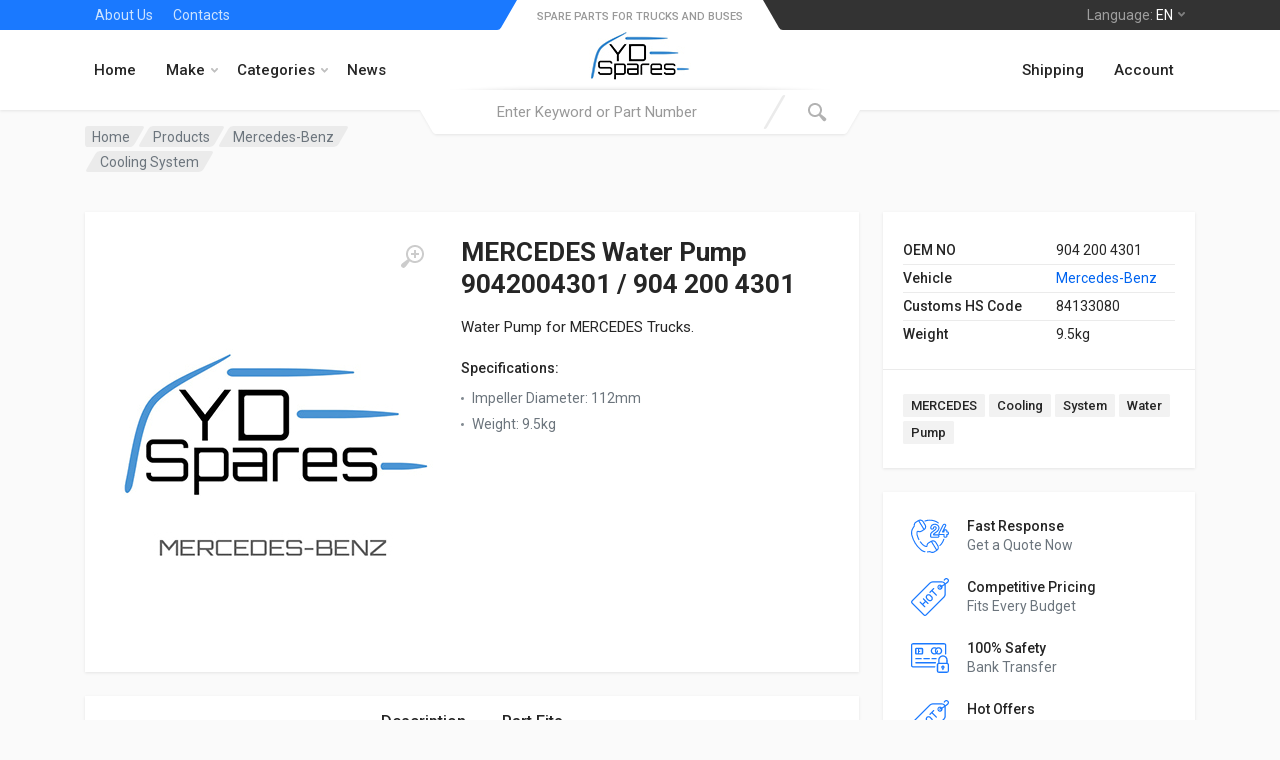

--- FILE ---
content_type: text/html; charset=utf-8
request_url: https://ydspares.com/product/detail/9042004301-mercedes-Water-Pump
body_size: 12255
content:


<!DOCTYPE html>
<html lang="en" dir="ltr">
<head>
    <meta charset="utf-8" />
    <meta name="viewport" content="width=device-width, initial-scale=1.0">
            <title>9042004301 MERCEDES Water Pump, 904 200 4301 | YD SPARES</title>
            <meta name="description" content="Buy MERCEDES with Part No 9042004301 / 904 200 4301 for MERCEDES Trucks. Fits MERCEDES Actros/Antos/Arocs/Axor. OEM and Aftermarket Truck Spare Parts.">
    <link rel="stylesheet" href="https://fonts.googleapis.com/css?family=Roboto:400,500,700&display=swap">
    <link href="/Content/css/main?v=Dg21LqA72F_UBHnxgyIbrrwvn_TPiexuo_VYZrQWYU81" rel="stylesheet"/>

    
</head>
<body>
    <div class="site">
        

<!-- site__mobile-header -->
<header class="site__mobile-header">
    <div class="mobile-header">
        <div class="container">
            <div class="mobile-header__body">
                <button class="mobile-header__menu-button" type="button">
                    <svg xmlns="http://www.w3.org/2000/svg" width="18px" height="14px">
                        <path d="M-0,8L-0,6L18,6L18,8L-0,8ZM-0,-0L18,-0L18,2L-0,2L-0,-0ZM14,14L-0,14L-0,12L14,12L14,14Z" />
                    </svg>
                </button>
                <a class="mobile-header__logo" href="/">
                    <img src="/Content/images/logo.jpeg" alt="YD Spares" height="30" />
                    <!-- mobile-logo / end -->
                </a>
                <div class="mobile-header__search mobile-search">
                    <form class="mobile-search__body" action="/search" method="get">
                        <input type="text" class="mobile-search__input" name="keyword" placeholder="Enter Keyword or Part Number">
                        <button type="submit" class="mobile-search__button mobile-search__button--search">
                            <svg xmlns="http://www.w3.org/2000/svg" width="20" height="20">
                                <path d="M19.2,17.8c0,0-0.2,0.5-0.5,0.8c-0.4,0.4-0.9,0.6-0.9,0.6s-0.9,0.7-2.8-1.6c-1.1-1.4-2.2-2.8-3.1-3.9C10.9,14.5,9.5,15,8,15
	c-3.9,0-7-3.1-7-7s3.1-7,7-7s7,3.1,7,7c0,1.5-0.5,2.9-1.3,4c1.1,0.8,2.5,2,4,3.1C20,16.8,19.2,17.8,19.2,17.8z M8,3C5.2,3,3,5.2,3,8
	c0,2.8,2.2,5,5,5c2.8,0,5-2.2,5-5C13,5.2,10.8,3,8,3z" />
                            </svg>
                        </button>
                        <button type="button" class="mobile-search__button mobile-search__button--close">
                            <svg xmlns="http://www.w3.org/2000/svg" width="20" height="20">
                                <path d="M16.7,16.7L16.7,16.7c-0.4,0.4-1,0.4-1.4,0L10,11.4l-5.3,5.3c-0.4,0.4-1,0.4-1.4,0l0,0c-0.4-0.4-0.4-1,0-1.4L8.6,10L3.3,4.7
	c-0.4-0.4-0.4-1,0-1.4l0,0c0.4-0.4,1-0.4,1.4,0L10,8.6l5.3-5.3c0.4-0.4,1-0.4,1.4,0l0,0c0.4,0.4,0.4,1,0,1.4L11.4,10l5.3,5.3
	C17.1,15.7,17.1,16.3,16.7,16.7z" />
                            </svg>
                        </button>
                        <div class="mobile-search__field"></div>
                    </form>
                </div>

                <div class="mobile-header__indicators">
                    <div class="mobile-indicator mobile-indicator--search d-md-none">
                        <button type="button" class="mobile-indicator__button">
                            <span class="mobile-indicator__icon">
                                <svg xmlns="http://www.w3.org/2000/svg" width="20" height="20">
                                    <path d="M19.2,17.8c0,0-0.2,0.5-0.5,0.8c-0.4,0.4-0.9,0.6-0.9,0.6s-0.9,0.7-2.8-1.6c-1.1-1.4-2.2-2.8-3.1-3.9C10.9,14.5,9.5,15,8,15
	c-3.9,0-7-3.1-7-7s3.1-7,7-7s7,3.1,7,7c0,1.5-0.5,2.9-1.3,4c1.1,0.8,2.5,2,4,3.1C20,16.8,19.2,17.8,19.2,17.8z M8,3C5.2,3,3,5.2,3,8
	c0,2.8,2.2,5,5,5c2.8,0,5-2.2,5-5C13,5.2,10.8,3,8,3z" />
                                </svg>
                            </span>
                        </button>
                    </div>
                    <div class="mobile-indicator d-none d-md-block">
                        <a href="/account" class="mobile-indicator__button">
                            <span class="mobile-indicator__icon">
                                <svg xmlns="http://www.w3.org/2000/svg" width="20" height="20">
                                    <path d="M20,20h-2c0-4.4-3.6-8-8-8s-8,3.6-8,8H0c0-4.2,2.6-7.8,6.3-9.3C4.9,9.6,4,7.9,4,6c0-3.3,2.7-6,6-6s6,2.7,6,6
	c0,1.9-0.9,3.6-2.3,4.7C17.4,12.2,20,15.8,20,20z M14,6c0-2.2-1.8-4-4-4S6,3.8,6,6s1.8,4,4,4S14,8.2,14,6z" />
                                </svg>
                            </span>
                        </a>
                    </div>
                </div>
            </div>
        </div>
    </div>
</header>
<div class="mobile-menu">
    <div class="mobile-menu__backdrop"></div>
    <div class="mobile-menu__body">
        <button class="mobile-menu__close" type="button">
            <svg xmlns="http://www.w3.org/2000/svg" width="12" height="12">
                <path d="M10.8,10.8L10.8,10.8c-0.4,0.4-1,0.4-1.4,0L6,7.4l-3.4,3.4c-0.4,0.4-1,0.4-1.4,0l0,0c-0.4-0.4-0.4-1,0-1.4L4.6,6L1.2,2.6
	c-0.4-0.4-0.4-1,0-1.4l0,0c0.4-0.4,1-0.4,1.4,0L6,4.6l3.4-3.4c0.4-0.4,1-0.4,1.4,0l0,0c0.4,0.4,0.4,1,0,1.4L7.4,6l3.4,3.4
	C11.2,9.8,11.2,10.4,10.8,10.8z" />
            </svg>
        </button>
        <div class="mobile-menu__panel">
            <div class="mobile-menu__panel-header">
                <div class="mobile-menu__panel-title">Menu</div>
            </div>
            <div class="mobile-menu__panel-body">
                <div class="mobile-menu__divider"></div>
                <ul class="mobile-menu__links">
                    <li data-mobile-menu-item>
                        <a href="/" class="" data-mobile-menu-trigger>
                            Home
                        </a>
                        
                    </li>
                    <li data-mobile-menu-item>
                        <a href="/" class="" data-mobile-menu-trigger>
                            Make
                            <svg xmlns="http://www.w3.org/2000/svg" width="7" height="11">
                                <path d="M0.3,10.7L0.3,10.7c0.4,0.4,0.9,0.4,1.3,0L7,5.5L1.6,0.3C1.2-0.1,0.7,0,0.3,0.3l0,0c-0.4,0.4-0.4,1,0,1.3l4,3.9l-4,3.9
	C-0.1,9.8-0.1,10.4,0.3,10.7z" />
                            </svg>
                        </a>
                        <div class="mobile-menu__links-panel" data-mobile-menu-panel>
                            <div class="mobile-menu__panel mobile-menu__panel--hidden">
                                <div class="mobile-menu__panel-header">
                                    <button class="mobile-menu__panel-back" type="button">
                                        <svg xmlns="http://www.w3.org/2000/svg" width="7" height="11">
                                            <path d="M6.7,0.3L6.7,0.3c-0.4-0.4-0.9-0.4-1.3,0L0,5.5l5.4,5.2c0.4,0.4,0.9,0.3,1.3,0l0,0c0.4-0.4,0.4-1,0-1.3l-4-3.9l4-3.9C7.1,1.2,7.1,0.6,6.7,0.3z" />
                                        </svg>
                                    </button>
                                    <div class="mobile-menu__panel-title">Make</div>
                                </div>
                                <div class="mobile-menu__panel-body">
                                    <ul class="mobile-menu__links">
                                        <li data-mobile-menu-item>
                                            <a href="/products" class="" data-mobile-menu-trigger>
                                                All Products
                                            </a>
                                        </li>
                                            <li data-mobile-menu-item>
                                                <a href="/products/brand/daf" class="" data-mobile-menu-trigger>
                                                    DAF
                                                </a>
                                            </li>
                                            <li data-mobile-menu-item>
                                                <a href="/products/brand/iveco" class="" data-mobile-menu-trigger>
                                                    IVECO
                                                </a>
                                            </li>
                                            <li data-mobile-menu-item>
                                                <a href="/products/brand/man" class="" data-mobile-menu-trigger>
                                                    MAN
                                                </a>
                                            </li>
                                            <li data-mobile-menu-item>
                                                <a href="/products/brand/mercedes-benz" class="" data-mobile-menu-trigger>
                                                    Mercedes-Benz
                                                </a>
                                            </li>
                                            <li data-mobile-menu-item>
                                                <a href="/products/brand/neoplan" class="" data-mobile-menu-trigger>
                                                    Neoplan
                                                </a>
                                            </li>
                                            <li data-mobile-menu-item>
                                                <a href="/products/brand/renault" class="" data-mobile-menu-trigger>
                                                    Renault
                                                </a>
                                            </li>
                                            <li data-mobile-menu-item>
                                                <a href="/products/brand/scania" class="" data-mobile-menu-trigger>
                                                    SCANIA
                                                </a>
                                            </li>
                                            <li data-mobile-menu-item>
                                                <a href="/products/brand/setra" class="" data-mobile-menu-trigger>
                                                    Setra
                                                </a>
                                            </li>
                                            <li data-mobile-menu-item>
                                                <a href="/products/brand/volvo" class="" data-mobile-menu-trigger>
                                                    VOLVO
                                                </a>
                                            </li>
                                            <li data-mobile-menu-item>
                                                <a href="/products/brand/vw" class="" data-mobile-menu-trigger>
                                                    VW
                                                </a>
                                            </li>
                                    </ul>
                                </div>
                            </div>
                        </div>
                    </li>
                    <li data-mobile-menu-item>
                        <a href="/" class="" data-mobile-menu-trigger>
                            Categories
                            <svg xmlns="http://www.w3.org/2000/svg" width="7" height="11">
                                <path d="M0.3,10.7L0.3,10.7c0.4,0.4,0.9,0.4,1.3,0L7,5.5L1.6,0.3C1.2-0.1,0.7,0,0.3,0.3l0,0c-0.4,0.4-0.4,1,0,1.3l4,3.9l-4,3.9
	C-0.1,9.8-0.1,10.4,0.3,10.7z" />
                            </svg>
                        </a>
                        <div class="mobile-menu__links-panel" data-mobile-menu-panel>
                            <div class="mobile-menu__panel mobile-menu__panel--hidden">
                                <div class="mobile-menu__panel-header">
                                    <button class="mobile-menu__panel-back" type="button">
                                        <svg xmlns="http://www.w3.org/2000/svg" width="7" height="11">
                                            <path d="M6.7,0.3L6.7,0.3c-0.4-0.4-0.9-0.4-1.3,0L0,5.5l5.4,5.2c0.4,0.4,0.9,0.3,1.3,0l0,0c0.4-0.4,0.4-1,0-1.3l-4-3.9l4-3.9C7.1,1.2,7.1,0.6,6.7,0.3z" />
                                        </svg>
                                    </button>
                                    <div class="mobile-menu__panel-title">Categories</div>
                                </div>
                                <div class="mobile-menu__panel-body">
                                    <ul class="mobile-menu__links">
                                        <li data-mobile-menu-item>
                                            <a href="/products" class="" data-mobile-menu-trigger>
                                                All Products
                                            </a>
                                        </li>
                                            <li data-mobile-menu-item>
                                                <a href="/products/category/axles" class="" data-mobile-menu-trigger>
                                                    Axles
                                                </a>
                                            </li>
                                            <li data-mobile-menu-item>
                                                <a href="/products/category/body-parts" class="" data-mobile-menu-trigger>
                                                    Body Parts
                                                </a>
                                            </li>
                                            <li data-mobile-menu-item>
                                                <a href="/products/category/brake-system" class="" data-mobile-menu-trigger>
                                                    Brake System
                                                </a>
                                            </li>
                                            <li data-mobile-menu-item>
                                                <a href="/products/category/cabin-interior" class="" data-mobile-menu-trigger>
                                                    Cabin &amp; Interior
                                                </a>
                                            </li>
                                            <li data-mobile-menu-item>
                                                <a href="/products/category/clutch" class="" data-mobile-menu-trigger>
                                                    Clutch
                                                </a>
                                            </li>
                                            <li data-mobile-menu-item>
                                                <a href="/products/category/cooling-system" class="" data-mobile-menu-trigger>
                                                    Cooling System
                                                </a>
                                            </li>
                                            <li data-mobile-menu-item>
                                                <a href="/products/category/electrical-parts" class="" data-mobile-menu-trigger>
                                                    Electrical Parts
                                                </a>
                                            </li>
                                            <li data-mobile-menu-item>
                                                <a href="/products/category/engine" class="" data-mobile-menu-trigger>
                                                    Engine
                                                </a>
                                            </li>
                                            <li data-mobile-menu-item>
                                                <a href="/products/category/exhaust" class="" data-mobile-menu-trigger>
                                                    Exhaust
                                                </a>
                                            </li>
                                            <li data-mobile-menu-item>
                                                <a href="/products/category/fuel-system" class="" data-mobile-menu-trigger>
                                                    Fuel System
                                                </a>
                                            </li>
                                            <li data-mobile-menu-item>
                                                <a href="/products/category/gearbox" class="" data-mobile-menu-trigger>
                                                    Gearbox
                                                </a>
                                            </li>
                                            <li data-mobile-menu-item>
                                                <a href="/products/category/shaft" class="" data-mobile-menu-trigger>
                                                    Shaft
                                                </a>
                                            </li>
                                            <li data-mobile-menu-item>
                                                <a href="/products/category/steering" class="" data-mobile-menu-trigger>
                                                    Steering
                                                </a>
                                            </li>
                                            <li data-mobile-menu-item>
                                                <a href="/products/category/suspension" class="" data-mobile-menu-trigger>
                                                    Suspension
                                                </a>
                                            </li>
                                            <li data-mobile-menu-item>
                                                <a href="/products/category/universal-parts" class="" data-mobile-menu-trigger>
                                                    Universal Parts
                                                </a>
                                            </li>
                                            <li data-mobile-menu-item>
                                                <a href="/products/category/wheels-hubs" class="" data-mobile-menu-trigger>
                                                    Wheels &amp; Hubs
                                                </a>
                                            </li>
                                    </ul>
                                </div>
                            </div>
                        </div>
                    </li>
                        <li data-mobile-menu-item>
                            <a href="/corporate/about-us" data-mobile-menu-trigger>
                                About Us
                            </a>
                        </li>
                        <li data-mobile-menu-item>
                            <a href="/contacts" data-mobile-menu-trigger>
                                Contacts
                            </a>
                        </li>
                    <li data-mobile-menu-item>
                        <a href="/shipping" data-mobile-menu-trigger>
                            Shipping
                        </a>
                    </li>
                    <li data-mobile-menu-item>
                        <a href="/account" data-mobile-menu-trigger>
                            Account
                        </a>
                    </li>
                </ul>
                
            </div>
        </div>
    </div>
</div>

<style>
    .content {
        padding: 16px;
    }

    .sticky {
        position: fixed;
        top: 0;
        width: 100%;
        z-index: 99999;
    }

        .sticky + .content {
            padding-top: 60px;
        }
</style>

<!-- site__mobile-header / end -->
<!-- site__header -->
<header class="site__header" id="navbarmenu">
    <div class="header">
        <div class="header__megamenu-area megamenu-area"></div>
        <div class="header__topbar-start-bg"></div>
        <div class="header__topbar-start">
            <div class="topbar topbar--spaceship-start">
                        <div class="topbar__item-text"><a class="topbar__link" href="/corporate/about-us">About Us</a></div>
                        <div class="topbar__item-text"><a class="topbar__link" href="/contacts">Contacts</a></div>
                
            </div>
        </div>
        <div class="header__topbar-end-bg"></div>
        <div class="header__topbar-end">
            <div class="topbar topbar--spaceship-end">
                <div class="topbar__menu">
                    <button class="topbar__button topbar__button--has-arrow topbar__menu-button" type="button">
                        <span class="topbar__button-label">Language:</span>
                        <span class="topbar__button-title">EN</span>
                        <span class="topbar__button-arrow">
                            <svg xmlns="http://www.w3.org/2000/svg" width="7px" height="5px">
                                <path d="M0.280,0.282 C0.645,-0.084 1.238,-0.077 1.596,0.297 L3.504,2.310 L5.413,0.297 C5.770,-0.077 6.363,-0.084 6.728,0.282 C7.080,0.634 7.088,1.203 6.746,1.565 L3.504,5.007 L0.262,1.565 C-0.080,1.203 -0.072,0.634 0.280,0.282 Z" />
                            </svg>
                        </span>
                    </button>
                    
                </div>
            </div>
        </div>
        <div class="header__navbar">
            <div class="header__navbar-menu">
                <div class="main-menu">
                    <ul class="main-menu__list">
                        <li class="main-menu__item">
                            <a href="/" class="main-menu__link">
                                Home
                            </a>
                        </li>
                    </ul>
                </div>
            </div>
            <div class="header__navbar-menu">
                <div class="main-menu">
                    <ul class="main-menu__list">
                        <li class="main-menu__item main-menu__item--submenu--menu main-menu__item--has-submenu">
                            <a href="/products" class="main-menu__link">
                                Make
                                <svg xmlns="http://www.w3.org/2000/svg" width="7px" height="5px">
                                    <path d="M0.280,0.282 C0.645,-0.084 1.238,-0.077 1.596,0.297 L3.504,2.310 L5.413,0.297 C5.770,-0.077 6.363,-0.084 6.728,0.282 C7.080,0.634 7.088,1.203 6.746,1.565 L3.504,5.007 L0.262,1.565 C-0.080,1.203 -0.072,0.634 0.280,0.282 Z" />
                                </svg>
                            </a>
                            <div class="main-menu__submenu">
                                <ul class="menu">
                                        <li class="departments__item">
                                            <a href="/products/brand/daf" class="departments__item-link">
                                                DAF
                                            </a>
                                        </li>
                                        <li class="departments__item">
                                            <a href="/products/brand/iveco" class="departments__item-link">
                                                IVECO
                                            </a>
                                        </li>
                                        <li class="departments__item">
                                            <a href="/products/brand/man" class="departments__item-link">
                                                MAN
                                            </a>
                                        </li>
                                        <li class="departments__item">
                                            <a href="/products/brand/mercedes-benz" class="departments__item-link">
                                                Mercedes-Benz
                                            </a>
                                        </li>
                                        <li class="departments__item">
                                            <a href="/products/brand/neoplan" class="departments__item-link">
                                                Neoplan
                                            </a>
                                        </li>
                                        <li class="departments__item">
                                            <a href="/products/brand/renault" class="departments__item-link">
                                                Renault
                                            </a>
                                        </li>
                                        <li class="departments__item">
                                            <a href="/products/brand/scania" class="departments__item-link">
                                                SCANIA
                                            </a>
                                        </li>
                                        <li class="departments__item">
                                            <a href="/products/brand/setra" class="departments__item-link">
                                                Setra
                                            </a>
                                        </li>
                                        <li class="departments__item">
                                            <a href="/products/brand/volvo" class="departments__item-link">
                                                VOLVO
                                            </a>
                                        </li>
                                        <li class="departments__item">
                                            <a href="/products/brand/vw" class="departments__item-link">
                                                VW
                                            </a>
                                        </li>
                                </ul>
                            </div>
                        <li class="main-menu__item main-menu__item--submenu--menu main-menu__item--has-submenu">
                            <a href="/products" class="main-menu__link">
                                Categories
                                <svg xmlns="http://www.w3.org/2000/svg" width="7px" height="5px">
                                    <path d="M0.280,0.282 C0.645,-0.084 1.238,-0.077 1.596,0.297 L3.504,2.310 L5.413,0.297 C5.770,-0.077 6.363,-0.084 6.728,0.282 C7.080,0.634 7.088,1.203 6.746,1.565 L3.504,5.007 L0.262,1.565 C-0.080,1.203 -0.072,0.634 0.280,0.282 Z" />
                                </svg>
                            </a>
                            <div class="main-menu__submenu">
                                <ul class="menu">
                                        <li class="menu__item">
                                            <a href="/products/category/axles" class="menu__link">
                                                Axles
                                            </a>
                                        </li>
                                        <li class="menu__item">
                                            <a href="/products/category/body-parts" class="menu__link">
                                                Body Parts
                                            </a>
                                        </li>
                                        <li class="menu__item">
                                            <a href="/products/category/brake-system" class="menu__link">
                                                Brake System
                                            </a>
                                        </li>
                                        <li class="menu__item">
                                            <a href="/products/category/cabin-interior" class="menu__link">
                                                Cabin &amp; Interior
                                            </a>
                                        </li>
                                        <li class="menu__item">
                                            <a href="/products/category/clutch" class="menu__link">
                                                Clutch
                                            </a>
                                        </li>
                                        <li class="menu__item">
                                            <a href="/products/category/cooling-system" class="menu__link">
                                                Cooling System
                                            </a>
                                        </li>
                                        <li class="menu__item">
                                            <a href="/products/category/electrical-parts" class="menu__link">
                                                Electrical Parts
                                            </a>
                                        </li>
                                        <li class="menu__item">
                                            <a href="/products/category/engine" class="menu__link">
                                                Engine
                                            </a>
                                        </li>
                                        <li class="menu__item">
                                            <a href="/products/category/exhaust" class="menu__link">
                                                Exhaust
                                            </a>
                                        </li>
                                        <li class="menu__item">
                                            <a href="/products/category/fuel-system" class="menu__link">
                                                Fuel System
                                            </a>
                                        </li>
                                        <li class="menu__item">
                                            <a href="/products/category/gearbox" class="menu__link">
                                                Gearbox
                                            </a>
                                        </li>
                                        <li class="menu__item">
                                            <a href="/products/category/shaft" class="menu__link">
                                                Shaft
                                            </a>
                                        </li>
                                        <li class="menu__item">
                                            <a href="/products/category/steering" class="menu__link">
                                                Steering
                                            </a>
                                        </li>
                                        <li class="menu__item">
                                            <a href="/products/category/suspension" class="menu__link">
                                                Suspension
                                            </a>
                                        </li>
                                        <li class="menu__item">
                                            <a href="/products/category/universal-parts" class="menu__link">
                                                Universal Parts
                                            </a>
                                        </li>
                                        <li class="menu__item">
                                            <a href="/products/category/wheels-hubs" class="menu__link">
                                                Wheels &amp; Hubs
                                            </a>
                                        </li>
                                </ul>
                            </div>
                        </li>
                        <li class="main-menu__item">
                            <a href="/news" class="main-menu__link">
                                News
                            </a>
                        </li>
                    </ul>
                </div>
            </div>
        </div>
        <div class="header__logo">
            <a href="/" class="logo">
                <div class="logo__slogan">
                    SPARE PARTS FOR TRUCKS AND BUSES
                </div>
                <div class="logo__image">
                    <img src="/Content/images/logo.jpeg" alt="YD Spares" height="50" />
                </div>
            </a>
        </div>
        <div class="header__search">
            <div class="search">
                <form action="/search" class="search__body" method="get">
                    <div class="search__shadow"></div>
                    <input class="search__input" name="keyword" type="text" placeholder="Enter Keyword or Part Number" value="">
                    
                    <button class="search__button search__button--end" type="submit">
                        <span class="search__button-icon">
                            <svg xmlns="http://www.w3.org/2000/svg" width="20" height="20">
                                <path d="M19.2,17.8c0,0-0.2,0.5-0.5,0.8c-0.4,0.4-0.9,0.6-0.9,0.6s-0.9,0.7-2.8-1.6c-1.1-1.4-2.2-2.8-3.1-3.9C10.9,14.5,9.5,15,8,15
	c-3.9,0-7-3.1-7-7s3.1-7,7-7s7,3.1,7,7c0,1.5-0.5,2.9-1.3,4c1.1,0.8,2.5,2,4,3.1C20,16.8,19.2,17.8,19.2,17.8z M8,3C5.2,3,3,5.2,3,8
	c0,2.8,2.2,5,5,5c2.8,0,5-2.2,5-5C13,5.2,10.8,3,8,3z" />
                            </svg>
                        </span>
                    </button>
                    <div class="search__box"></div>
                    <div class="search__decor">
                        <div class="search__decor-start"></div>
                        <div class="search__decor-end"></div>
                    </div>
                </form>
            </div>
        </div>
        <div class="header__indicators">
            <div class="main-menu">
                <ul class="main-menu__list">
                    <li class="main-menu__item">
                        <a href="/shipping" class="main-menu__link">
                            Shipping
                        </a>
                    </li>
                    <li class="main-menu__item">
                        <a href="/account" class="main-menu__link">
                            Account
                        </a>
                    </li>
                </ul>
            </div>
            
        </div>
    </div>
</header>
<!-- site__header / end -->

<script type="84f46ba4ed8f0dcd2241e800-text/javascript">
    window.onscroll = function () { myFunction() };
    var navbar = document.getElementById("navbarmenu");
    var sticky = navbar.offsetTop;
    function myFunction() {
        if (window.pageYOffset > sticky) {
            navbar.classList.add("sticky")
        } else {
            navbar.classList.remove("sticky");
        }
    }
</script>
        <div class="site__body">
            



<div class="block-header block-header--has-breadcrumb block-header--has-title">
    <div class="container">
        <div class="block-header__body">
            
<nav class="breadcrumb block-header__breadcrumb" aria-label="breadcrumb">
    <ol class="breadcrumb__list" itemscope itemtype="http://schema.org/BreadcrumbList">
        <li class="breadcrumb__spaceship-safe-area" role="presentation"></li>
        <li class="breadcrumb__item breadcrumb__item--parent breadcrumb__item--first" itemprop="itemListElement" itemscope itemtype="http://schema.org/ListItem">
            <a itemprop="item" class="breadcrumb__item-link" href="/" title="YD Spares Home">
                <span itemprop="name">Home</span>
            </a>
            <meta itemprop="position" content="1" />
        </li>
        <li itemprop="itemListElement" itemscope itemtype="http://schema.org/ListItem" class="breadcrumb__item breadcrumb__item--parent">
            <a itemprop="item" href="/products" class="breadcrumb__item-link" title="Products">
                <span itemprop="name">Products</span>
            </a>
            <meta itemprop="position" content="2" />
        </li>
        <li itemprop="itemListElement" itemscope itemtype="http://schema.org/ListItem" class="breadcrumb__item breadcrumb__item--parent">
            <a itemprop="item" href="/products/brand/mercedes-benz" class="breadcrumb__item-link" title="Mercedes-Benz">
                <span itemprop="name">Mercedes-Benz</span>
            </a>
            <meta itemprop="position" content="3" />
        </li>
        <li itemprop="itemListElement" itemscope itemtype="http://schema.org/ListItem" class="breadcrumb__item breadcrumb__item--parent">
            <a itemprop="item" href="/products/brand/mercedes-benz/cooling-system" class="breadcrumb__item-link" title="Cooling System">
                <span itemprop="name">Cooling System</span>
            </a>
            <meta itemprop="position" content="4" />
        </li>
        
        <li class="breadcrumb__title-safe-area" role="presentation"></li>
    </ol>
</nav>

        </div>
    </div>
</div>
<div class="block-split">
    <div class="container">
        <div class="block-split__row row no-gutters">
            <div class="block-split__item block-split__item-content col-auto">
                <div class="product product--layout--full">
                    <div class="product__body">
                        <div class="product__card product__card--one"></div>
                        <div class="product__card product__card--two"></div>
                        <div class="product-gallery product-gallery--layout--product-full product__gallery" data-layout="product-full">
                            <div class="product-gallery__featured">
                                <button type="button" class="product-gallery__zoom">
                                    <svg xmlns="http://www.w3.org/2000/svg" width="24" height="24">
                                        <path d="M15,18c-2,0-3.8-0.6-5.2-1.7c-1,1.3-2.1,2.8-3.5,4.6c-2.2,2.8-3.4,1.9-3.4,1.9s-0.6-0.3-1.1-0.7
	c-0.4-0.4-0.7-1-0.7-1s-0.9-1.2,1.9-3.3c1.8-1.4,3.3-2.5,4.6-3.5C6.6,12.8,6,11,6,9c0-5,4-9,9-9s9,4,9,9S20,18,15,18z M15,2
	c-3.9,0-7,3.1-7,7s3.1,7,7,7s7-3.1,7-7S18.9,2,15,2z M16,13h-2v-3h-3V8h3V5h2v3h3v2h-3V13z" />
                                    </svg>
                                </button>
                                
                                <div class="owl-carousel">
                                    <a href="/Content/images/logos/400/mercedes-benz-truck-spare-parts-logo-yd-spares.jpg" target="_blank">
                                            <img src="/Content/images/logos/400/mercedes-benz-truck-spare-parts-logo-yd-spares.jpg" width="400" height="400" alt="MERCEDES Water Pump 9042004301 / 904 200 4301">
                                    </a>
                                </div>
                            </div>
                            
                        </div>
                        <div class="product__header">
                            <h1 class="product__title">MERCEDES Water Pump 9042004301 / 904 200 4301</h1>
                        </div>
                        <div class="product__main"><div class="product__excerpt">Water Pump for MERCEDES Trucks.</div><div class="product__features"><div class="product__features-title">Specifications:</div><ul><li>Impeller Diameter: <span> 112mm</span></li><li>Weight: <span> 9.5kg</span></li></ul></div></div>
                        <div class="product__info">
                            <div class="product__info-card">
                                <div class="product__info-body">
                                                                        <div class="product__meta">
                                        <table>
                                            <tr>
                                                <th>OEM NO</th>
                                                <td>904 200 4301</td>
                                            </tr>
                                            <tr>
                                                <th>Vehicle</th>
                                                <td><a href="/products/brand/mercedes-benz">Mercedes-Benz</a></td>
                                            </tr>
                                                                                                                                                                                    <tr>
                                                    <th>Customs HS Code</th>
                                                    <td>84133080</td>
                                                </tr>
                                                                                            <tr>
                                                    <th>Weight</th>
                                                    <td>9.5kg</td>
                                                </tr>
                                        </table>
                                    </div>
                                </div>
                                
                                <div class="product__tags-and-share-links">
                                    <div class="product__tags tags tags--sm">
                                        <div class="tags__list">
                                                    <a href="/search?tag=MERCEDES">MERCEDES</a>
                                                    <a href="/search?tag=Cooling">Cooling</a>
                                                    <a href="/search?tag=System">System</a>
                                                    <a href="/search?tag=Water">Water</a>
                                                    <a href="/search?tag=Pump">Pump</a>
                                        </div>
                                    </div>
                                    
                                </div>
                            </div>
                            <div class="product__shop-features shop-features widget">
                                <ul class="shop-features__list">
                                    <li class="shop-features__item">
                                        <div class="shop-features__item-icon">
                                            <svg xmlns="http://www.w3.org/2000/svg" width="48" height="48" viewBox="0 0 48 48">
                                                <path d="M46.218,18.168h-0.262v-0.869c0-1.175-1.211-1.766-2.453-1.766c-0.521,0-0.985,0.094-1.366,0.263
    c0.015-0.028,2.29-4.591,2.303-4.62c0.968-2.263-3.041-4.024-4.372-1.449l-5.184,10.166c-0.35,0.648-0.364,1.449,0.033,2.081
    c-0.206-0.107-0.432-0.166-0.668-0.166h-4.879c1.555-1.597,6.638-3.535,6.638-8.011c0-1.599-0.676-3.02-1.903-4.002
    c-1.088-0.87-2.52-1.35-4.033-1.35c-2.802,0-5.779,1.758-5.779,5.015c0,2.195,1.426,2.522,2.275,2.522
    c1.653,0,2.545-1.022,2.545-1.983c0-0.485,0.117-0.981,0.981-0.981c0.906,0,1.003,0.623,1.003,0.891
    c0,2.284-7.074,4.474-7.074,8.399v2.178c0,1.147,1.319,1.781,2.23,1.781h7.995c1.426,0,2.332-2.195,1.348-3.669
    c0.265,0.137,0.569,0.21,0.898,0.21h4.552v1.678c0,1.049,1.01,1.781,2.455,1.781s2.455-0.733,2.455-1.781v-1.678h0.262
    c1.02,0,1.781-1.225,1.781-2.32C48,19.144,47.251,18.168,46.218,18.168L46.218,18.168z M34.241,24.861h-7.987
    c-0.389,0-0.802-0.258-0.824-0.375v-2.179c0-3.056,7.074-5.046,7.074-8.399c0-1.107-0.754-2.298-2.41-2.298
    c-1.473,0-2.388,0.915-2.388,2.388c0,0.236-0.405,0.577-1.138,0.577c-0.492,0-0.869-0.082-0.869-1.116
    c0-2.344,2.253-3.609,4.373-3.609c2.251,0,4.53,1.355,4.53,3.946c0,4.526-6.94,5.826-6.94,8.511v0.202
    c0,0.389,0.315,0.703,0.703,0.703l5.882,0c0.091,0.015,0.354,0.314,0.354,0.802C34.601,24.494,34.349,24.825,34.241,24.861
    L34.241,24.861z M46.194,21.402h-0.941c-0.388,0-0.703,0.315-0.703,0.703v2.381c0,0.151-0.44,0.375-1.048,0.375
    c-0.608,0-1.049-0.224-1.049-0.375v-2.381c0-0.389-0.315-0.703-0.703-0.703h-5.255c-0.518,0-0.545-0.528-0.371-0.846
    c0.003-0.006,0.006-0.012,0.009-0.018l5.186-10.17c0.533-1.031,1.883-0.238,1.884,0.097c-0.011,0.087,0.038-0.035-4.014,8.092
    c-0.233,0.468,0.109,1.017,0.629,1.017h1.932c0.388,0,0.703-0.315,0.703-0.703v-1.572c0-0.123,0.409-0.36,1.051-0.36
    c0.618,0,1.046,0.223,1.046,0.36v1.572c0,0.389,0.315,0.703,0.703,0.703h0.966c0.196,0,0.375,0.435,0.375,0.914
    C46.593,20.951,46.324,21.338,46.194,21.402L46.194,21.402z M41.046,17.984v0.184h-0.092L41.046,17.984z M41.046,17.984" />
                                                <path d="M36.976,36.602c2.428-2.291,4.227-5.18,5.202-8.354c0.114-0.371-0.094-0.764-0.465-0.879
    c-0.371-0.114-0.765,0.095-0.879,0.466c-0.903,2.941-2.571,5.62-4.823,7.744c-0.282,0.267-0.295,0.712-0.029,0.994
    C36.249,36.856,36.694,36.869,36.976,36.602L36.976,36.602z M36.976,36.602" />
                                                <path d="M35.099,7.86c0.226-0.316,0.152-0.756-0.164-0.981C29.684,3.131,23.098,2.38,17.381,4.38
    c-0.367,0.128-0.559,0.53-0.431,0.896c0.128,0.366,0.53,0.56,0.896,0.431c5.23-1.83,11.346-1.199,16.272,2.316
    C34.434,8.249,34.873,8.176,35.099,7.86L35.099,7.86z M35.099,7.86" />
                                                <path d="M25.247,43.573c-0.857-0.491-1.854-0.639-2.807-0.416c-0.525,0.123-1.064,0.207-1.602,0.251
    c-0.387,0.032-0.675,0.371-0.643,0.758c0.032,0.387,0.37,0.675,0.758,0.644c0.606-0.05,1.214-0.145,1.807-0.284
    c0.606-0.141,1.241-0.047,1.788,0.267c1.583,0.908,3.528,0.884,5.076-0.064c3.605-2.207,3.212-1.964,3.359-2.061
    c2.24-1.464,2.922-4.464,1.519-6.755l-2.538-4.145c-1.436-2.345-4.508-3.068-6.835-1.644l-3.235,1.981
    c-1.472,0.901-2.358,2.477-2.371,4.214c-0.001,0.153-0.145,0.269-0.293,0.237c-1.228-0.265-2.372-0.847-3.306-1.683
    c-1.403-1.255-2.633-2.596-3.656-3.984c-0.23-0.313-0.67-0.379-0.983-0.149c-0.313,0.23-0.379,0.671-0.149,0.983
    c1.08,1.465,2.375,2.878,3.85,4.197c1.116,0.999,2.481,1.694,3.947,2.01c1.02,0.22,1.988-0.557,1.996-1.602
    c0.009-1.248,0.644-2.379,1.699-3.025l2.742-1.679l6.261,10.224l-2.742,1.679C27.78,44.209,26.384,44.225,25.247,43.573
    L25.247,43.573z M26.622,30.977c1.54-0.495,3.282,0.119,4.142,1.525l2.538,4.145c0.865,1.413,0.611,3.242-0.524,4.383
    L26.622,30.977z M26.622,30.977" />
                                                <path d="M0.403,23.192c0.998,3.783,2.422,7.199,4.232,10.155c1.81,2.956,4.206,5.777,7.121,8.386
    c1.613,1.443,3.59,2.435,5.717,2.868c0.377,0.078,0.751-0.165,0.83-0.549c0.078-0.381-0.168-0.752-0.549-0.829
    c-1.883-0.383-3.632-1.261-5.06-2.538c-2.813-2.517-5.121-5.233-6.859-8.072c-1.739-2.839-3.108-6.13-4.071-9.78
    c-0.902-3.419-0.07-7.084,2.228-9.803c0.632-0.748,0.954-1.704,0.906-2.69C4.834,9.03,5.483,7.795,6.592,7.116l2.742-1.679
    l6.261,10.224l-2.742,1.679c-1.043,0.639-2.327,0.696-3.436,0.153c-0.93-0.455-2.048,0.053-2.319,1.052
    c-0.396,1.462-0.401,3.008-0.015,4.47c0.558,2.115,1.315,4.081,2.249,5.843c0.182,0.343,0.608,0.474,0.951,0.292
    c0.343-0.182,0.474-0.608,0.292-0.951c-0.884-1.667-1.601-3.532-2.132-5.543c-0.323-1.225-0.319-2.519,0.012-3.744
    c0.04-0.147,0.206-0.223,0.342-0.156c1.543,0.756,3.334,0.675,4.789-0.216l3.235-1.981c2.322-1.422,3.082-4.485,1.643-6.835
    l-2.538-4.145c-1.44-2.351-4.516-3.063-6.835-1.643L5.858,5.917C4.31,6.864,3.404,8.585,3.493,10.409
    c0.031,0.63-0.174,1.239-0.575,1.714C0.324,15.192-0.616,19.33,0.403,23.192L0.403,23.192z M14.728,6.314l2.538,4.145
    c0.865,1.414,0.61,3.243-0.524,4.383L10.586,4.788C12.12,4.295,13.864,4.903,14.728,6.314L14.728,6.314z M14.728,6.314" />
                                            </svg>
                                        </div>
                                        <div class="shop-features__info">
                                            <div class="shop-features__item-title">Fast Response</div>
                                            <div class="shop-features__item-subtitle">Get a Quote Now</div>
                                        </div>
                                    </li>
                                    <li class="shop-features__divider" role="presentation"></li>
                                    <li class="shop-features__item">
                                        <div class="shop-features__item-icon">
                                            <svg xmlns="http://www.w3.org/2000/svg" width="48" height="48" viewBox="0 0 48 48">
                                                <path d="M48,3.3c0-0.9-0.3-1.7-1-2.3c-0.6-0.6-1.4-1-2.3-1c-0.9,0-1.7,0.3-2.3,1c-0.3,0.3-0.7,0.8-1,1.1c-0.3,0.3-0.2,0.8,0.1,1.1
	c0.3,0.3,0.8,0.2,1.1-0.1c0.4-0.5,0.7-0.9,0.9-1c0.3-0.3,0.8-0.5,1.2-0.5c0,0,0,0,0,0c0.5,0,0.9,0.2,1.2,0.5
	c0.3,0.3,0.5,0.8,0.5,1.2c0,0.5-0.2,0.9-0.5,1.2c-0.3,0.3-1.3,1.1-2.7,2.1c-0.9-1.5-2.4-2.4-4.3-2.4H27.5c-1.5,0-3,0.6-4.1,1.7
	L0.7,28.6C0.3,29,0,29.7,0,30.3s0.3,1.3,0.7,1.7L16,47.3c0.5,0.5,1.1,0.7,1.7,0.7c0.7,0,1.3-0.3,1.7-0.7l22.8-22.8
	c1.1-1.1,1.7-2.5,1.7-4.1V9.1c0-0.3,0-0.7-0.1-1C45.4,7,46.6,6,47,5.6C47.7,5,48,4.1,48,3.3z M42.3,9.1v11.4c0,1.1-0.4,2.2-1.2,3
	L18.3,46.2c-0.3,0.3-0.9,0.3-1.2,0L1.8,30.9c-0.3-0.3-0.3-0.9,0-1.2L24.6,6.9c0.8-0.8,1.8-1.2,3-1.2h11.4c1.3,0,2.4,0.7,3,1.8
	c-0.9,0.6-1.9,1.3-3,1.9c0,0-0.1-0.1-0.1-0.1c-1.3-1.3-3.3-1.3-4.6,0s-1.3,3.3,0,4.6c0.6,0.6,1.5,1,2.3,1c0.8,0,1.7-0.3,2.3-1
	c0.9-0.9,1.1-2.1,0.8-3.1C40.6,10.2,41.5,9.6,42.3,9.1C42.3,9.1,42.3,9.1,42.3,9.1z M35.7,11.9c0.1,0.3,0.4,0.4,0.7,0.4
	c0.1,0,0.2,0,0.3-0.1c0.5-0.2,0.9-0.5,1.4-0.7c0,0.4-0.2,0.9-0.5,1.2c-0.7,0.7-1.8,0.7-2.4,0c-0.7-0.7-0.7-1.8,0-2.4
	c0.3-0.3,0.8-0.5,1.2-0.5c0.3,0,0.7,0.1,1,0.3c-0.4,0.2-0.9,0.5-1.3,0.7C35.7,11.1,35.6,11.5,35.7,11.9z" />
                                                <path d="M16.3,25.8c-0.3-0.3-0.8-0.3-1.1,0c-0.3,0.3-0.3,0.8,0,1.1l2.4,2.4l-3,3l-2.4-2.4c-0.3-0.3-0.8-0.3-1.1,0
	c-0.3,0.3-0.3,0.8,0,1.1l5.9,5.9c0.2,0.2,0.4,0.2,0.5,0.2s0.4-0.1,0.5-0.2c0.3-0.3,0.3-0.8,0-1.1l-2.4-2.4l3-3l2.4,2.4
	c0.2,0.2,0.4,0.2,0.5,0.2s0.4-0.1,0.5-0.2c0.3-0.3,0.3-0.8,0-1.1L16.3,25.8z" />
                                                <path d="M24.8,21.4c-1.4-1.4-3.8-1.4-5.2,0s-1.4,3.8,0,5.2l1.8,1.8c0.7,0.7,1.7,1.1,2.6,1.1s1.9-0.4,2.6-1.1c1.4-1.4,1.4-3.8,0-5.2
	L24.8,21.4z M25.5,27.3c-0.8,0.8-2.2,0.8-3,0l-1.8-1.8c-0.8-0.8-0.8-2.2,0-3c0.4-0.4,1-0.6,1.5-0.6s1.1,0.2,1.5,0.6l1.8,1.8
	C26.3,25.1,26.3,26.5,25.5,27.3z" />
                                                <path d="M27.4,15.8l1.8-1.8c0.3-0.3,0.3-0.8,0-1.1c-0.3-0.3-0.8-0.3-1.1,0l-4.7,4.7c-0.3,0.3-0.3,0.8,0,1.1c0.2,0.2,0.4,0.2,0.5,0.2
	s0.4-0.1,0.5-0.2l1.8-1.8l5.3,5.3c0.2,0.2,0.4,0.2,0.5,0.2c0.2,0,0.4-0.1,0.5-0.2c0.3-0.3,0.3-0.8,0-1.1L27.4,15.8z" />
                                            </svg>
                                        </div>
                                        <div class="shop-features__info">
                                            <div class="shop-features__item-title">Competitive Pricing</div>
                                            <div class="shop-features__item-subtitle">Fits Every Budget</div>
                                        </div>
                                    </li>
                                    <li class="shop-features__divider" role="presentation"></li>
                                    <li class="shop-features__item">
                                        <div class="shop-features__item-icon">
                                            <svg xmlns="http://www.w3.org/2000/svg" width="48" height="48" viewBox="0 0 48 48">
                                                <path d="M30,34.4H2.5c-0.5,0-0.9-0.4-0.9-0.9V7.7c0-0.5,0.4-0.9,0.9-0.9H42c0.5,0,0.9,0.4,0.9,0.9v11.2c0,0.4,0.4,0.8,0.8,0.8
	c0.4,0,0.8-0.4,0.8-0.8V7.7c0-1.4-1.1-2.5-2.5-2.5H2.5C1.1,5.2,0,6.3,0,7.7v25.8C0,34.8,1.1,36,2.5,36H30c0.4,0,0.8-0.4,0.8-0.8
	C30.8,34.7,30.5,34.4,30,34.4z" />
                                                <path d="M15.4,18v-5.2c0-0.9-0.7-1.7-1.7-1.7H6.8c-0.9,0-1.7,0.7-1.7,1.7V18c0,0.9,0.7,1.7,1.7,1.7h6.9C14.6,19.7,15.4,18.9,15.4,18
	z M13.7,12.8V18c0,0,0,0.1-0.1,0.1h-3.5v-1.8h0.9c0.4,0,0.8-0.4,0.8-0.8c0-0.4-0.4-0.8-0.8-0.8h-0.9v-1.8L13.7,12.8
	C13.7,12.8,13.7,12.8,13.7,12.8z M6.8,18v-5.2c0,0,0-0.1,0.1-0.1h1.8V18L6.8,18C6.8,18,6.8,18,6.8,18z" />
                                                <path d="M32.2,11.1c-0.8-0.5-1.7-0.8-2.6-0.8c-2.6,0-4.7,2.1-4.7,4.7s2.1,4.7,4.7,4.7c1,0,1.8-0.3,2.6-0.8c0.8,0.5,1.7,0.8,2.6,0.8
	c2.6,0,4.7-2.1,4.7-4.7s-2.1-4.7-4.7-4.7C33.8,10.3,32.9,10.6,32.2,11.1z M26.5,15c0-1.7,1.4-3.1,3.1-3.1c0.5,0,0.9,0.1,1.4,0.3
	C30.4,13,30.1,14,30.1,15c0,1,0.3,1.9,0.9,2.7c-0.4,0.2-0.9,0.3-1.4,0.3C27.9,18,26.5,16.7,26.5,15z M37.8,15c0,1.7-1.4,3.1-3.1,3.1
	c-0.5,0-0.9-0.1-1.4-0.3c0.6-0.8,0.9-1.7,0.9-2.7c0-0.4-0.4-0.8-0.8-0.8s-0.8,0.4-0.8,0.8c0,0.6-0.2,1.2-0.5,1.6
	c-0.3-0.5-0.5-1.1-0.5-1.6c0-1.7,1.4-3.1,3.1-3.1C36.4,11.9,37.8,13.3,37.8,15z" />
                                                <path d="M6,24.1c-0.4,0-0.8,0.4-0.8,0.8c0,0.4,0.4,0.8,0.8,0.8h6.9c0.4,0,0.8-0.4,0.8-0.8c0-0.4-0.4-0.8-0.8-0.8H6z" />
                                                <path d="M30.9,29.2H6c-0.4,0-0.8,0.4-0.8,0.8c0,0.4,0.4,0.8,0.8,0.8h24.9c0.4,0,0.8-0.4,0.8-0.8S31.3,29.2,30.9,29.2z" />
                                                <path d="M16.3,24.1c-0.4,0-0.8,0.4-0.8,0.8c0,0.4,0.4,0.8,0.8,0.8h6.9c0.4,0,0.8-0.4,0.8-0.8c0-0.4-0.4-0.8-0.8-0.8H16.3z" />
                                                <path d="M31.7,24.1h-5.2c-0.4,0-0.8,0.4-0.8,0.8c0,0.4,0.4,0.8,0.8,0.8h5.2c0.4,0,0.8-0.4,0.8-0.8C32.5,24.4,32.2,24.1,31.7,24.1z" />
                                                <path d="M46.3,30.2v-3.6c0-3.3-2.7-6-6-6c-3.3,0-6,2.7-6,6v3.6c-1,0.3-1.7,1.3-1.7,2.4v7.7c0,1.4,1.1,2.5,2.5,2.5h10.3
	c1.4,0,2.5-1.1,2.5-2.5v-7.7C48,31.5,47.3,30.5,46.3,30.2z M40.3,22.2c2.4,0,4.3,2,4.3,4.3v3.5H36v-3.5C36,24.2,37.9,22.2,40.3,22.2
	z M46.4,40.3c0,0.5-0.4,0.9-0.9,0.9H35.2c-0.5,0-0.9-0.4-0.9-0.9v-7.7c0-0.5,0.4-0.9,0.9-0.9h10.3c0.5,0,0.9,0.4,0.9,0.9V40.3z" />
                                                <path d="M40.3,33.5c-1.2,0-2.1,0.9-2.1,2.1c0,0.9,0.5,1.6,1.3,1.9v1.1c0,0.4,0.4,0.8,0.8,0.8s0.8-0.4,0.8-0.8v-1.1
	c0.8-0.3,1.3-1.1,1.3-1.9C42.4,34.4,41.5,33.5,40.3,33.5z M40.3,35.1c0.3,0,0.5,0.2,0.5,0.5s-0.2,0.5-0.5,0.5s-0.5-0.2-0.5-0.5
	S40.1,35.1,40.3,35.1z" />
                                            </svg>
                                        </div>
                                        <div class="shop-features__info">
                                            <div class="shop-features__item-title">100% Safety</div>
                                            <div class="shop-features__item-subtitle">Bank Transfer</div>
                                        </div>
                                    </li>
                                    <li class="shop-features__divider" role="presentation"></li>
                                    <li class="shop-features__item">
                                        <div class="shop-features__item-icon">
                                            <svg xmlns="http://www.w3.org/2000/svg" width="48" height="48" viewBox="0 0 48 48">
                                                <path d="M48,3.3c0-0.9-0.3-1.7-1-2.3c-0.6-0.6-1.4-1-2.3-1c-0.9,0-1.7,0.3-2.3,1c-0.3,0.3-0.7,0.8-1,1.1c-0.3,0.3-0.2,0.8,0.1,1.1
	c0.3,0.3,0.8,0.2,1.1-0.1c0.4-0.5,0.7-0.9,0.9-1c0.3-0.3,0.8-0.5,1.2-0.5c0,0,0,0,0,0c0.5,0,0.9,0.2,1.2,0.5
	c0.3,0.3,0.5,0.8,0.5,1.2c0,0.5-0.2,0.9-0.5,1.2c-0.3,0.3-1.3,1.1-2.7,2.1c-0.9-1.5-2.4-2.4-4.3-2.4H27.5c-1.5,0-3,0.6-4.1,1.7
	L0.7,28.6C0.3,29,0,29.7,0,30.3s0.3,1.3,0.7,1.7L16,47.3c0.5,0.5,1.1,0.7,1.7,0.7c0.7,0,1.3-0.3,1.7-0.7l22.8-22.8
	c1.1-1.1,1.7-2.5,1.7-4.1V9.1c0-0.3,0-0.7-0.1-1C45.4,7,46.6,6,47,5.6C47.7,5,48,4.1,48,3.3z M42.3,9.1v11.4c0,1.1-0.4,2.2-1.2,3
	L18.3,46.2c-0.3,0.3-0.9,0.3-1.2,0L1.8,30.9c-0.3-0.3-0.3-0.9,0-1.2L24.6,6.9c0.8-0.8,1.8-1.2,3-1.2h11.4c1.3,0,2.4,0.7,3,1.8
	c-0.9,0.6-1.9,1.3-3,1.9c0,0-0.1-0.1-0.1-0.1c-1.3-1.3-3.3-1.3-4.6,0s-1.3,3.3,0,4.6c0.6,0.6,1.5,1,2.3,1c0.8,0,1.7-0.3,2.3-1
	c0.9-0.9,1.1-2.1,0.8-3.1C40.6,10.2,41.5,9.6,42.3,9.1C42.3,9.1,42.3,9.1,42.3,9.1z M35.7,11.9c0.1,0.3,0.4,0.4,0.7,0.4
	c0.1,0,0.2,0,0.3-0.1c0.5-0.2,0.9-0.5,1.4-0.7c0,0.4-0.2,0.9-0.5,1.2c-0.7,0.7-1.8,0.7-2.4,0c-0.7-0.7-0.7-1.8,0-2.4
	c0.3-0.3,0.8-0.5,1.2-0.5c0.3,0,0.7,0.1,1,0.3c-0.4,0.2-0.9,0.5-1.3,0.7C35.7,11.1,35.6,11.5,35.7,11.9z" />
                                                <path d="M16.3,25.8c-0.3-0.3-0.8-0.3-1.1,0c-0.3,0.3-0.3,0.8,0,1.1l2.4,2.4l-3,3l-2.4-2.4c-0.3-0.3-0.8-0.3-1.1,0
	c-0.3,0.3-0.3,0.8,0,1.1l5.9,5.9c0.2,0.2,0.4,0.2,0.5,0.2s0.4-0.1,0.5-0.2c0.3-0.3,0.3-0.8,0-1.1l-2.4-2.4l3-3l2.4,2.4
	c0.2,0.2,0.4,0.2,0.5,0.2s0.4-0.1,0.5-0.2c0.3-0.3,0.3-0.8,0-1.1L16.3,25.8z" />
                                                <path d="M24.8,21.4c-1.4-1.4-3.8-1.4-5.2,0s-1.4,3.8,0,5.2l1.8,1.8c0.7,0.7,1.7,1.1,2.6,1.1s1.9-0.4,2.6-1.1c1.4-1.4,1.4-3.8,0-5.2
	L24.8,21.4z M25.5,27.3c-0.8,0.8-2.2,0.8-3,0l-1.8-1.8c-0.8-0.8-0.8-2.2,0-3c0.4-0.4,1-0.6,1.5-0.6s1.1,0.2,1.5,0.6l1.8,1.8
	C26.3,25.1,26.3,26.5,25.5,27.3z" />
                                                <path d="M27.4,15.8l1.8-1.8c0.3-0.3,0.3-0.8,0-1.1c-0.3-0.3-0.8-0.3-1.1,0l-4.7,4.7c-0.3,0.3-0.3,0.8,0,1.1c0.2,0.2,0.4,0.2,0.5,0.2
	s0.4-0.1,0.5-0.2l1.8-1.8l5.3,5.3c0.2,0.2,0.4,0.2,0.5,0.2c0.2,0,0.4-0.1,0.5-0.2c0.3-0.3,0.3-0.8,0-1.1L27.4,15.8z" />
                                            </svg>
                                        </div>
                                        <div class="shop-features__info">
                                            <div class="shop-features__item-title">Hot Offers</div>
                                            <div class="shop-features__item-subtitle">Get Discounts</div>
                                        </div>
                                    </li>
                                    <li class="shop-features__divider" role="presentation"></li>
                                </ul>
                            </div>
                        </div>
                        <div class="product__tabs product-tabs product-tabs--layout--full">
                            <ul class="product-tabs__list">
                                <li class="product-tabs__item product-tabs__item--active"><a href="#product-tab-description">Description</a></li>
                                    <li class="product-tabs__item"><a href="#product-tab-suitable-for">Part Fits</a></li>
                                                                                            </ul>
                            <div class="product-tabs__content">
                                <div class="product-tabs__pane product-tabs__pane--active" id="product-tab-description">
                                    <div class="typography">
                                         9042004301 MERCEDES Water Pump - 904 200 4301 MERCEDES<br/>Different brands are available. Check Brand section on the page.<br/>YD Spares offers a wide range of spare parts for Trucks and Buses. We offer OEM and aftermarket brands. <br/>If you did not find what you have been looking for just get in contact with our sales team by sending an email to <a href="/cdn-cgi/l/email-protection" class="__cf_email__" data-cfemail="6d1e0c01081e2d14091e1d0c1f081e430e0200">[email&#160;protected]</a>. We use manufacturer brand names and part numbers for identification purposes only. All the rights belong to the related companies. 
                                    </div>
                                </div>
                                <div class="product-tabs__pane" id="product-tab-suitable-for">
                                    <div class="typography">
                                        Fits MERCEDES Actros/Antos/Arocs/Axor. Engine: OM 906 LA, OM 926 LA.
                                    </div>
                                </div>
                                <div class="product-tabs__pane" id="product-tab-specification">
                                    <div class="spec">
                                        <div class="spec__section">
                                            <h4 class="spec__section-title">General</h4>
                                            
                                        </div>
                                        <div class="spec__section">
                                            <h4 class="spec__section-title">Dimensions</h4>
                                                                                                                                </div>
                                        
                                    </div>
                                </div>
                                <div class="product-tabs__pane" id="product-tab-analog-part-numbers">
                                    <div class="typography">
                                        
                                    </div>
                                </div>
                            </div>
                        </div>
                    </div>
                </div>
                <div class="product__tabs product-tabs product-tabs--layout--full" style="margin-top: 40px; max-width: 980px;">
                    <div class="card">
                        <div class="card-body card-body--padding--2">
                            <div class="row">
                                <div class="col-12">
                                    <div class="ml-1">
                                        <h4 class="contact-us__header card-title">Contact Us</h4>
                                        <p>If you would like to get more information about our products and offerings, feel free to fill in the contact form below. We will contact you as soon as possible.</p>
                                        <form action="/forms/product-contact" method="post">
                                            <div class="form-row">
                                                <div class="form-group col-md-6">
                                                    <label for="form-name">Your Name</label>
                                                    <input type="text" id="name" name="name" class="form-control" placeholder="Your Name" required>
                                                </div>
                                                <div class="form-group col-md-6">
                                                    <label for="form-email">Email</label>
                                                    <input type="email" id="email" name="email" class="form-control" placeholder="Email Address" required>
                                                </div>
                                            </div>
                                            <div class="form-row">
                                                <div class="form-group col-md-6">
                                                    <label for="form-name">Phone</label>
                                                    <input type="text" id="phone" name="phone" class="form-control" placeholder="Phone" required>
                                                </div>
                                                <div class="form-group col-md-6">
                                                    <label for="form-message">Message</label>
                                                    <textarea id="message" name="message" class="form-control" placeholder="Message" rows="1" required></textarea>
                                                </div>
                                                <div class="form-group col-md-6">
                                                    <p class="g-recaptcha w100 captcha security-code" data-sitekey="6LcF_eYUAAAAAPvunh7owYqYMIAU0jpBqPmPVeqx">
                                                </div>
                                            </div>
                                            <input type="text" name="url" value="https://ydspares.com/product/detail/9042004301-mercedes-Water-Pump" style="display:none">
                                            <button type="submit" class="btn btn-primary">Send Message</button>
                                        </form>
                                        <script data-cfasync="false" src="/cdn-cgi/scripts/5c5dd728/cloudflare-static/email-decode.min.js"></script><script src='https://www.google.com/recaptcha/api.js?hl=en' type="84f46ba4ed8f0dcd2241e800-text/javascript"></script>
                                    </div>
                                </div>
                            </div>
                        </div>
                    </div>
                </div>
            </div>
        </div>
    </div>
</div>
<div class="block-space block-space--layout--before-footer"></div>


        </div>
        
<footer class="site__footer">
    <div class="site-footer">
        <div class="decor site-footer__decor decor--type--bottom">
            <div class="decor__body">
                <div class="decor__start"></div>
                <div class="decor__end"></div>
                <div class="decor__center"></div>
            </div>
        </div>
        <div class="site-footer__widgets">
            <div class="container">
                <div class="row">
                    <div class="col-12 col-xl-4">
                        <div class="site-footer__widget footer-contacts">
                            <h5 class="footer-contacts__title">Contact Us</h5>
<div class="footer-contacts__text">For details please see our <a href="/contacts">Contact Page</a>.</div>
<address class="footer-contacts__contacts">
<dl>
<dt>Phone Number:</dt>
<dd>+90 312 258 65 38</dd>
<dd>+44 1223 969844</dd>
</dl>
<dl>
<dt>Email Address:</dt>
<dd><a href="/cdn-cgi/l/email-protection#99eaf8f5fcead9e0fdeae9f8ebfceab7faf6f4"><span class="__cf_email__" data-cfemail="2d5e4c41485e6d54495e5d4c5f485e034e4240">[email&#160;protected]</span></a></dd>
</dl>
<dl>
<dt>Working Hours</dt>
<dd>Mon-Sat 08:00am - 6:00pm</dd>
</dl>
<dl>
<dt>Head Office:</dt>
<dd><strong>YUDIN IHR. ITH. LTD</strong> </dd>
<dd>Kizilirmak Mah, 1445 Sok No:2, PARAGON TOWER, Block B, Floor 23, Office 113, Cankaya / Ankara - Türkiye</dd>
</dl>
<dl>
<dt>UK Branch:</dt>
<dd><strong>YUDIN EQUIPMENT LTD</strong> </dd>
<dd>20 Winchester Street Basingstoke Hampshire - UK RG21 7DZ. Company Reg. No: 11987030.</dd>
<dd>VAT No: 338542194</dd>
</dl>
<dl>
<dd></dd>
</dl>
</address>                        </div>
                    </div>
                    <div class="col-12 col-md-3 col-xl-2">
                        <div class="site-footer__widget footer-contacts">
                            <h5 class="footer-contacts__title">Information</h5>
<ul class="footer-links__list">
<li class="footer-links__item"><a class="footer-links__link" href="/corporate/about-us">About Us</a></li>
<li class="footer-links__item"><a class="footer-links__link" href="/shipping">Shipping</a></li>
<li class="https://ydspares.com/news"><a class="footer-links__link" href="/news">News</a></li>
<li class="footer-links__item"><a class="footer-links__link" href="/">Privacy Policy</a></li>
<li class="footer-links__item"><a class="footer-links__link" href="/contacts">Contacts</a></li>
</ul>                        </div>
                    </div>
                    
                    <div class="col-12 col-md-9 col-xl-6">
                        <div class="site-footer__widget footer-links">
                            <h5 class="footer-contacts__title">Newsletter</h5>
                            <div class="footer-newsletter__text">
                                Enter your email address below to subscribe to our newsletter and keep up to date with discounts and special offers.
                            </div>
                            <form action="/forms/newsletter" method="post" class="footer-newsletter__form">
                                <label class="sr-only" for="footer-newsletter-address">Email Address</label>
                                <input type="email" name="email" class="footer-newsletter__form-input" id="footer-newsletter-address" placeholder="Email Address..." required>
                                <input type="text" name="url" value="https://ydspares.com/product/detail/9042004301-mercedes-Water-Pump" style="display:none">
                                <button type="submit" class="footer-newsletter__form-button">Subscribe</button>
                            </form>
                            <div class="footer-newsletter__text footer-newsletter__text--social">
                                Follow us on social networks
                            </div>
                            <div class="footer-newsletter__social-links social-links">
                                <ul class="social-links__list">
                                    <li class="social-links__item social-links__item--facebook"><a href="https://www.facebook.com/ydspares/" target="_blank"><i class="fab fa-facebook-f"></i></a></li>
                                    <li class="social-links__item social-links__item--twitter"><a href="https://twitter.com/ydspares" target="_blank"><i class="fab fa-twitter"></i></a></li>
                                    <li class="social-links__item social-links__item--facebook"><a href="https://www.linkedin.com/company/yd-spares/" target="_blank"><i class="fab fa-linkedin"></i></a></li>
                                    
                                </ul>
                            </div>
                        </div>
                    </div>
                </div>
            </div>
        </div>
        <div class="site-footer__bottom">
            <div class="container">
                <div class="site-footer__bottom-row">
                    <div class="site-footer__copyright">
                        <!-- copyright -->
                        developed by <a href="https://www.bandointeractive.com/" target="_blank">Bando Interactive</a>
                        <!-- copyright / end -->
                    </div>
                    
                </div>
            </div>
        </div>
    </div>
</footer>
    </div>
    <div class="pswp" tabindex="-1" role="dialog" aria-hidden="true">
        <div class="pswp__bg"></div>
        <div class="pswp__scroll-wrap">
            <div class="pswp__container">
                <div class="pswp__item"></div>
                <div class="pswp__item"></div>
                <div class="pswp__item"></div>
            </div>
            <div class="pswp__ui pswp__ui--hidden">
                <div class="pswp__top-bar">
                    <div class="pswp__counter"></div>
                    <button class="pswp__button pswp__button--close" title="Close (Esc)"></button>
                    <!--<button class="pswp__button pswp__button&#45;&#45;share" title="Share"></button>-->
                    <button class="pswp__button pswp__button--fs" title="Toggle fullscreen"></button>
                    <button class="pswp__button pswp__button--zoom" title="Zoom in/out"></button>
                    <div class="pswp__preloader">
                        <div class="pswp__preloader__icn">
                            <div class="pswp__preloader__cut">
                                <div class="pswp__preloader__donut"></div>
                            </div>
                        </div>
                    </div>
                </div>
                <div class="pswp__share-modal pswp__share-modal--hidden pswp__single-tap">
                    <div class="pswp__share-tooltip"></div>
                </div>
                <button class="pswp__button pswp__button--arrow--left" title="Previous (arrow left)"></button>
                <button class="pswp__button pswp__button--arrow--right" title="Next (arrow right)"></button>
                <div class="pswp__caption">
                    <div class="pswp__caption__center"></div>
                </div>
            </div>
        </div>
    </div>

    <script data-cfasync="false" src="/cdn-cgi/scripts/5c5dd728/cloudflare-static/email-decode.min.js"></script><script src="/bundles/scripts?v=m8y_oJE1KJ9cljPqeurbReMVC5YcgM-lc4ghRlr5Vhk1" type="84f46ba4ed8f0dcd2241e800-text/javascript"></script>

    
    <!-- Global site tag (gtag.js) - Google Analytics -->
    <script async src="https://www.googletagmanager.com/gtag/js?id=UA-135846262-3" type="84f46ba4ed8f0dcd2241e800-text/javascript"></script>
    <script type="84f46ba4ed8f0dcd2241e800-text/javascript">
        window.dataLayer = window.dataLayer || [];
        function gtag() { dataLayer.push(arguments); }
        gtag('js', new Date());

        gtag('config', 'UA-135846262-3');
    </script>
<script src="/cdn-cgi/scripts/7d0fa10a/cloudflare-static/rocket-loader.min.js" data-cf-settings="84f46ba4ed8f0dcd2241e800-|49" defer></script></body>
</html>


--- FILE ---
content_type: text/html; charset=utf-8
request_url: https://www.google.com/recaptcha/api2/anchor?ar=1&k=6LcF_eYUAAAAAPvunh7owYqYMIAU0jpBqPmPVeqx&co=aHR0cHM6Ly95ZHNwYXJlcy5jb206NDQz&hl=en&v=PoyoqOPhxBO7pBk68S4YbpHZ&size=normal&anchor-ms=20000&execute-ms=30000&cb=z6cx94pd2uiu
body_size: 49532
content:
<!DOCTYPE HTML><html dir="ltr" lang="en"><head><meta http-equiv="Content-Type" content="text/html; charset=UTF-8">
<meta http-equiv="X-UA-Compatible" content="IE=edge">
<title>reCAPTCHA</title>
<style type="text/css">
/* cyrillic-ext */
@font-face {
  font-family: 'Roboto';
  font-style: normal;
  font-weight: 400;
  font-stretch: 100%;
  src: url(//fonts.gstatic.com/s/roboto/v48/KFO7CnqEu92Fr1ME7kSn66aGLdTylUAMa3GUBHMdazTgWw.woff2) format('woff2');
  unicode-range: U+0460-052F, U+1C80-1C8A, U+20B4, U+2DE0-2DFF, U+A640-A69F, U+FE2E-FE2F;
}
/* cyrillic */
@font-face {
  font-family: 'Roboto';
  font-style: normal;
  font-weight: 400;
  font-stretch: 100%;
  src: url(//fonts.gstatic.com/s/roboto/v48/KFO7CnqEu92Fr1ME7kSn66aGLdTylUAMa3iUBHMdazTgWw.woff2) format('woff2');
  unicode-range: U+0301, U+0400-045F, U+0490-0491, U+04B0-04B1, U+2116;
}
/* greek-ext */
@font-face {
  font-family: 'Roboto';
  font-style: normal;
  font-weight: 400;
  font-stretch: 100%;
  src: url(//fonts.gstatic.com/s/roboto/v48/KFO7CnqEu92Fr1ME7kSn66aGLdTylUAMa3CUBHMdazTgWw.woff2) format('woff2');
  unicode-range: U+1F00-1FFF;
}
/* greek */
@font-face {
  font-family: 'Roboto';
  font-style: normal;
  font-weight: 400;
  font-stretch: 100%;
  src: url(//fonts.gstatic.com/s/roboto/v48/KFO7CnqEu92Fr1ME7kSn66aGLdTylUAMa3-UBHMdazTgWw.woff2) format('woff2');
  unicode-range: U+0370-0377, U+037A-037F, U+0384-038A, U+038C, U+038E-03A1, U+03A3-03FF;
}
/* math */
@font-face {
  font-family: 'Roboto';
  font-style: normal;
  font-weight: 400;
  font-stretch: 100%;
  src: url(//fonts.gstatic.com/s/roboto/v48/KFO7CnqEu92Fr1ME7kSn66aGLdTylUAMawCUBHMdazTgWw.woff2) format('woff2');
  unicode-range: U+0302-0303, U+0305, U+0307-0308, U+0310, U+0312, U+0315, U+031A, U+0326-0327, U+032C, U+032F-0330, U+0332-0333, U+0338, U+033A, U+0346, U+034D, U+0391-03A1, U+03A3-03A9, U+03B1-03C9, U+03D1, U+03D5-03D6, U+03F0-03F1, U+03F4-03F5, U+2016-2017, U+2034-2038, U+203C, U+2040, U+2043, U+2047, U+2050, U+2057, U+205F, U+2070-2071, U+2074-208E, U+2090-209C, U+20D0-20DC, U+20E1, U+20E5-20EF, U+2100-2112, U+2114-2115, U+2117-2121, U+2123-214F, U+2190, U+2192, U+2194-21AE, U+21B0-21E5, U+21F1-21F2, U+21F4-2211, U+2213-2214, U+2216-22FF, U+2308-230B, U+2310, U+2319, U+231C-2321, U+2336-237A, U+237C, U+2395, U+239B-23B7, U+23D0, U+23DC-23E1, U+2474-2475, U+25AF, U+25B3, U+25B7, U+25BD, U+25C1, U+25CA, U+25CC, U+25FB, U+266D-266F, U+27C0-27FF, U+2900-2AFF, U+2B0E-2B11, U+2B30-2B4C, U+2BFE, U+3030, U+FF5B, U+FF5D, U+1D400-1D7FF, U+1EE00-1EEFF;
}
/* symbols */
@font-face {
  font-family: 'Roboto';
  font-style: normal;
  font-weight: 400;
  font-stretch: 100%;
  src: url(//fonts.gstatic.com/s/roboto/v48/KFO7CnqEu92Fr1ME7kSn66aGLdTylUAMaxKUBHMdazTgWw.woff2) format('woff2');
  unicode-range: U+0001-000C, U+000E-001F, U+007F-009F, U+20DD-20E0, U+20E2-20E4, U+2150-218F, U+2190, U+2192, U+2194-2199, U+21AF, U+21E6-21F0, U+21F3, U+2218-2219, U+2299, U+22C4-22C6, U+2300-243F, U+2440-244A, U+2460-24FF, U+25A0-27BF, U+2800-28FF, U+2921-2922, U+2981, U+29BF, U+29EB, U+2B00-2BFF, U+4DC0-4DFF, U+FFF9-FFFB, U+10140-1018E, U+10190-1019C, U+101A0, U+101D0-101FD, U+102E0-102FB, U+10E60-10E7E, U+1D2C0-1D2D3, U+1D2E0-1D37F, U+1F000-1F0FF, U+1F100-1F1AD, U+1F1E6-1F1FF, U+1F30D-1F30F, U+1F315, U+1F31C, U+1F31E, U+1F320-1F32C, U+1F336, U+1F378, U+1F37D, U+1F382, U+1F393-1F39F, U+1F3A7-1F3A8, U+1F3AC-1F3AF, U+1F3C2, U+1F3C4-1F3C6, U+1F3CA-1F3CE, U+1F3D4-1F3E0, U+1F3ED, U+1F3F1-1F3F3, U+1F3F5-1F3F7, U+1F408, U+1F415, U+1F41F, U+1F426, U+1F43F, U+1F441-1F442, U+1F444, U+1F446-1F449, U+1F44C-1F44E, U+1F453, U+1F46A, U+1F47D, U+1F4A3, U+1F4B0, U+1F4B3, U+1F4B9, U+1F4BB, U+1F4BF, U+1F4C8-1F4CB, U+1F4D6, U+1F4DA, U+1F4DF, U+1F4E3-1F4E6, U+1F4EA-1F4ED, U+1F4F7, U+1F4F9-1F4FB, U+1F4FD-1F4FE, U+1F503, U+1F507-1F50B, U+1F50D, U+1F512-1F513, U+1F53E-1F54A, U+1F54F-1F5FA, U+1F610, U+1F650-1F67F, U+1F687, U+1F68D, U+1F691, U+1F694, U+1F698, U+1F6AD, U+1F6B2, U+1F6B9-1F6BA, U+1F6BC, U+1F6C6-1F6CF, U+1F6D3-1F6D7, U+1F6E0-1F6EA, U+1F6F0-1F6F3, U+1F6F7-1F6FC, U+1F700-1F7FF, U+1F800-1F80B, U+1F810-1F847, U+1F850-1F859, U+1F860-1F887, U+1F890-1F8AD, U+1F8B0-1F8BB, U+1F8C0-1F8C1, U+1F900-1F90B, U+1F93B, U+1F946, U+1F984, U+1F996, U+1F9E9, U+1FA00-1FA6F, U+1FA70-1FA7C, U+1FA80-1FA89, U+1FA8F-1FAC6, U+1FACE-1FADC, U+1FADF-1FAE9, U+1FAF0-1FAF8, U+1FB00-1FBFF;
}
/* vietnamese */
@font-face {
  font-family: 'Roboto';
  font-style: normal;
  font-weight: 400;
  font-stretch: 100%;
  src: url(//fonts.gstatic.com/s/roboto/v48/KFO7CnqEu92Fr1ME7kSn66aGLdTylUAMa3OUBHMdazTgWw.woff2) format('woff2');
  unicode-range: U+0102-0103, U+0110-0111, U+0128-0129, U+0168-0169, U+01A0-01A1, U+01AF-01B0, U+0300-0301, U+0303-0304, U+0308-0309, U+0323, U+0329, U+1EA0-1EF9, U+20AB;
}
/* latin-ext */
@font-face {
  font-family: 'Roboto';
  font-style: normal;
  font-weight: 400;
  font-stretch: 100%;
  src: url(//fonts.gstatic.com/s/roboto/v48/KFO7CnqEu92Fr1ME7kSn66aGLdTylUAMa3KUBHMdazTgWw.woff2) format('woff2');
  unicode-range: U+0100-02BA, U+02BD-02C5, U+02C7-02CC, U+02CE-02D7, U+02DD-02FF, U+0304, U+0308, U+0329, U+1D00-1DBF, U+1E00-1E9F, U+1EF2-1EFF, U+2020, U+20A0-20AB, U+20AD-20C0, U+2113, U+2C60-2C7F, U+A720-A7FF;
}
/* latin */
@font-face {
  font-family: 'Roboto';
  font-style: normal;
  font-weight: 400;
  font-stretch: 100%;
  src: url(//fonts.gstatic.com/s/roboto/v48/KFO7CnqEu92Fr1ME7kSn66aGLdTylUAMa3yUBHMdazQ.woff2) format('woff2');
  unicode-range: U+0000-00FF, U+0131, U+0152-0153, U+02BB-02BC, U+02C6, U+02DA, U+02DC, U+0304, U+0308, U+0329, U+2000-206F, U+20AC, U+2122, U+2191, U+2193, U+2212, U+2215, U+FEFF, U+FFFD;
}
/* cyrillic-ext */
@font-face {
  font-family: 'Roboto';
  font-style: normal;
  font-weight: 500;
  font-stretch: 100%;
  src: url(//fonts.gstatic.com/s/roboto/v48/KFO7CnqEu92Fr1ME7kSn66aGLdTylUAMa3GUBHMdazTgWw.woff2) format('woff2');
  unicode-range: U+0460-052F, U+1C80-1C8A, U+20B4, U+2DE0-2DFF, U+A640-A69F, U+FE2E-FE2F;
}
/* cyrillic */
@font-face {
  font-family: 'Roboto';
  font-style: normal;
  font-weight: 500;
  font-stretch: 100%;
  src: url(//fonts.gstatic.com/s/roboto/v48/KFO7CnqEu92Fr1ME7kSn66aGLdTylUAMa3iUBHMdazTgWw.woff2) format('woff2');
  unicode-range: U+0301, U+0400-045F, U+0490-0491, U+04B0-04B1, U+2116;
}
/* greek-ext */
@font-face {
  font-family: 'Roboto';
  font-style: normal;
  font-weight: 500;
  font-stretch: 100%;
  src: url(//fonts.gstatic.com/s/roboto/v48/KFO7CnqEu92Fr1ME7kSn66aGLdTylUAMa3CUBHMdazTgWw.woff2) format('woff2');
  unicode-range: U+1F00-1FFF;
}
/* greek */
@font-face {
  font-family: 'Roboto';
  font-style: normal;
  font-weight: 500;
  font-stretch: 100%;
  src: url(//fonts.gstatic.com/s/roboto/v48/KFO7CnqEu92Fr1ME7kSn66aGLdTylUAMa3-UBHMdazTgWw.woff2) format('woff2');
  unicode-range: U+0370-0377, U+037A-037F, U+0384-038A, U+038C, U+038E-03A1, U+03A3-03FF;
}
/* math */
@font-face {
  font-family: 'Roboto';
  font-style: normal;
  font-weight: 500;
  font-stretch: 100%;
  src: url(//fonts.gstatic.com/s/roboto/v48/KFO7CnqEu92Fr1ME7kSn66aGLdTylUAMawCUBHMdazTgWw.woff2) format('woff2');
  unicode-range: U+0302-0303, U+0305, U+0307-0308, U+0310, U+0312, U+0315, U+031A, U+0326-0327, U+032C, U+032F-0330, U+0332-0333, U+0338, U+033A, U+0346, U+034D, U+0391-03A1, U+03A3-03A9, U+03B1-03C9, U+03D1, U+03D5-03D6, U+03F0-03F1, U+03F4-03F5, U+2016-2017, U+2034-2038, U+203C, U+2040, U+2043, U+2047, U+2050, U+2057, U+205F, U+2070-2071, U+2074-208E, U+2090-209C, U+20D0-20DC, U+20E1, U+20E5-20EF, U+2100-2112, U+2114-2115, U+2117-2121, U+2123-214F, U+2190, U+2192, U+2194-21AE, U+21B0-21E5, U+21F1-21F2, U+21F4-2211, U+2213-2214, U+2216-22FF, U+2308-230B, U+2310, U+2319, U+231C-2321, U+2336-237A, U+237C, U+2395, U+239B-23B7, U+23D0, U+23DC-23E1, U+2474-2475, U+25AF, U+25B3, U+25B7, U+25BD, U+25C1, U+25CA, U+25CC, U+25FB, U+266D-266F, U+27C0-27FF, U+2900-2AFF, U+2B0E-2B11, U+2B30-2B4C, U+2BFE, U+3030, U+FF5B, U+FF5D, U+1D400-1D7FF, U+1EE00-1EEFF;
}
/* symbols */
@font-face {
  font-family: 'Roboto';
  font-style: normal;
  font-weight: 500;
  font-stretch: 100%;
  src: url(//fonts.gstatic.com/s/roboto/v48/KFO7CnqEu92Fr1ME7kSn66aGLdTylUAMaxKUBHMdazTgWw.woff2) format('woff2');
  unicode-range: U+0001-000C, U+000E-001F, U+007F-009F, U+20DD-20E0, U+20E2-20E4, U+2150-218F, U+2190, U+2192, U+2194-2199, U+21AF, U+21E6-21F0, U+21F3, U+2218-2219, U+2299, U+22C4-22C6, U+2300-243F, U+2440-244A, U+2460-24FF, U+25A0-27BF, U+2800-28FF, U+2921-2922, U+2981, U+29BF, U+29EB, U+2B00-2BFF, U+4DC0-4DFF, U+FFF9-FFFB, U+10140-1018E, U+10190-1019C, U+101A0, U+101D0-101FD, U+102E0-102FB, U+10E60-10E7E, U+1D2C0-1D2D3, U+1D2E0-1D37F, U+1F000-1F0FF, U+1F100-1F1AD, U+1F1E6-1F1FF, U+1F30D-1F30F, U+1F315, U+1F31C, U+1F31E, U+1F320-1F32C, U+1F336, U+1F378, U+1F37D, U+1F382, U+1F393-1F39F, U+1F3A7-1F3A8, U+1F3AC-1F3AF, U+1F3C2, U+1F3C4-1F3C6, U+1F3CA-1F3CE, U+1F3D4-1F3E0, U+1F3ED, U+1F3F1-1F3F3, U+1F3F5-1F3F7, U+1F408, U+1F415, U+1F41F, U+1F426, U+1F43F, U+1F441-1F442, U+1F444, U+1F446-1F449, U+1F44C-1F44E, U+1F453, U+1F46A, U+1F47D, U+1F4A3, U+1F4B0, U+1F4B3, U+1F4B9, U+1F4BB, U+1F4BF, U+1F4C8-1F4CB, U+1F4D6, U+1F4DA, U+1F4DF, U+1F4E3-1F4E6, U+1F4EA-1F4ED, U+1F4F7, U+1F4F9-1F4FB, U+1F4FD-1F4FE, U+1F503, U+1F507-1F50B, U+1F50D, U+1F512-1F513, U+1F53E-1F54A, U+1F54F-1F5FA, U+1F610, U+1F650-1F67F, U+1F687, U+1F68D, U+1F691, U+1F694, U+1F698, U+1F6AD, U+1F6B2, U+1F6B9-1F6BA, U+1F6BC, U+1F6C6-1F6CF, U+1F6D3-1F6D7, U+1F6E0-1F6EA, U+1F6F0-1F6F3, U+1F6F7-1F6FC, U+1F700-1F7FF, U+1F800-1F80B, U+1F810-1F847, U+1F850-1F859, U+1F860-1F887, U+1F890-1F8AD, U+1F8B0-1F8BB, U+1F8C0-1F8C1, U+1F900-1F90B, U+1F93B, U+1F946, U+1F984, U+1F996, U+1F9E9, U+1FA00-1FA6F, U+1FA70-1FA7C, U+1FA80-1FA89, U+1FA8F-1FAC6, U+1FACE-1FADC, U+1FADF-1FAE9, U+1FAF0-1FAF8, U+1FB00-1FBFF;
}
/* vietnamese */
@font-face {
  font-family: 'Roboto';
  font-style: normal;
  font-weight: 500;
  font-stretch: 100%;
  src: url(//fonts.gstatic.com/s/roboto/v48/KFO7CnqEu92Fr1ME7kSn66aGLdTylUAMa3OUBHMdazTgWw.woff2) format('woff2');
  unicode-range: U+0102-0103, U+0110-0111, U+0128-0129, U+0168-0169, U+01A0-01A1, U+01AF-01B0, U+0300-0301, U+0303-0304, U+0308-0309, U+0323, U+0329, U+1EA0-1EF9, U+20AB;
}
/* latin-ext */
@font-face {
  font-family: 'Roboto';
  font-style: normal;
  font-weight: 500;
  font-stretch: 100%;
  src: url(//fonts.gstatic.com/s/roboto/v48/KFO7CnqEu92Fr1ME7kSn66aGLdTylUAMa3KUBHMdazTgWw.woff2) format('woff2');
  unicode-range: U+0100-02BA, U+02BD-02C5, U+02C7-02CC, U+02CE-02D7, U+02DD-02FF, U+0304, U+0308, U+0329, U+1D00-1DBF, U+1E00-1E9F, U+1EF2-1EFF, U+2020, U+20A0-20AB, U+20AD-20C0, U+2113, U+2C60-2C7F, U+A720-A7FF;
}
/* latin */
@font-face {
  font-family: 'Roboto';
  font-style: normal;
  font-weight: 500;
  font-stretch: 100%;
  src: url(//fonts.gstatic.com/s/roboto/v48/KFO7CnqEu92Fr1ME7kSn66aGLdTylUAMa3yUBHMdazQ.woff2) format('woff2');
  unicode-range: U+0000-00FF, U+0131, U+0152-0153, U+02BB-02BC, U+02C6, U+02DA, U+02DC, U+0304, U+0308, U+0329, U+2000-206F, U+20AC, U+2122, U+2191, U+2193, U+2212, U+2215, U+FEFF, U+FFFD;
}
/* cyrillic-ext */
@font-face {
  font-family: 'Roboto';
  font-style: normal;
  font-weight: 900;
  font-stretch: 100%;
  src: url(//fonts.gstatic.com/s/roboto/v48/KFO7CnqEu92Fr1ME7kSn66aGLdTylUAMa3GUBHMdazTgWw.woff2) format('woff2');
  unicode-range: U+0460-052F, U+1C80-1C8A, U+20B4, U+2DE0-2DFF, U+A640-A69F, U+FE2E-FE2F;
}
/* cyrillic */
@font-face {
  font-family: 'Roboto';
  font-style: normal;
  font-weight: 900;
  font-stretch: 100%;
  src: url(//fonts.gstatic.com/s/roboto/v48/KFO7CnqEu92Fr1ME7kSn66aGLdTylUAMa3iUBHMdazTgWw.woff2) format('woff2');
  unicode-range: U+0301, U+0400-045F, U+0490-0491, U+04B0-04B1, U+2116;
}
/* greek-ext */
@font-face {
  font-family: 'Roboto';
  font-style: normal;
  font-weight: 900;
  font-stretch: 100%;
  src: url(//fonts.gstatic.com/s/roboto/v48/KFO7CnqEu92Fr1ME7kSn66aGLdTylUAMa3CUBHMdazTgWw.woff2) format('woff2');
  unicode-range: U+1F00-1FFF;
}
/* greek */
@font-face {
  font-family: 'Roboto';
  font-style: normal;
  font-weight: 900;
  font-stretch: 100%;
  src: url(//fonts.gstatic.com/s/roboto/v48/KFO7CnqEu92Fr1ME7kSn66aGLdTylUAMa3-UBHMdazTgWw.woff2) format('woff2');
  unicode-range: U+0370-0377, U+037A-037F, U+0384-038A, U+038C, U+038E-03A1, U+03A3-03FF;
}
/* math */
@font-face {
  font-family: 'Roboto';
  font-style: normal;
  font-weight: 900;
  font-stretch: 100%;
  src: url(//fonts.gstatic.com/s/roboto/v48/KFO7CnqEu92Fr1ME7kSn66aGLdTylUAMawCUBHMdazTgWw.woff2) format('woff2');
  unicode-range: U+0302-0303, U+0305, U+0307-0308, U+0310, U+0312, U+0315, U+031A, U+0326-0327, U+032C, U+032F-0330, U+0332-0333, U+0338, U+033A, U+0346, U+034D, U+0391-03A1, U+03A3-03A9, U+03B1-03C9, U+03D1, U+03D5-03D6, U+03F0-03F1, U+03F4-03F5, U+2016-2017, U+2034-2038, U+203C, U+2040, U+2043, U+2047, U+2050, U+2057, U+205F, U+2070-2071, U+2074-208E, U+2090-209C, U+20D0-20DC, U+20E1, U+20E5-20EF, U+2100-2112, U+2114-2115, U+2117-2121, U+2123-214F, U+2190, U+2192, U+2194-21AE, U+21B0-21E5, U+21F1-21F2, U+21F4-2211, U+2213-2214, U+2216-22FF, U+2308-230B, U+2310, U+2319, U+231C-2321, U+2336-237A, U+237C, U+2395, U+239B-23B7, U+23D0, U+23DC-23E1, U+2474-2475, U+25AF, U+25B3, U+25B7, U+25BD, U+25C1, U+25CA, U+25CC, U+25FB, U+266D-266F, U+27C0-27FF, U+2900-2AFF, U+2B0E-2B11, U+2B30-2B4C, U+2BFE, U+3030, U+FF5B, U+FF5D, U+1D400-1D7FF, U+1EE00-1EEFF;
}
/* symbols */
@font-face {
  font-family: 'Roboto';
  font-style: normal;
  font-weight: 900;
  font-stretch: 100%;
  src: url(//fonts.gstatic.com/s/roboto/v48/KFO7CnqEu92Fr1ME7kSn66aGLdTylUAMaxKUBHMdazTgWw.woff2) format('woff2');
  unicode-range: U+0001-000C, U+000E-001F, U+007F-009F, U+20DD-20E0, U+20E2-20E4, U+2150-218F, U+2190, U+2192, U+2194-2199, U+21AF, U+21E6-21F0, U+21F3, U+2218-2219, U+2299, U+22C4-22C6, U+2300-243F, U+2440-244A, U+2460-24FF, U+25A0-27BF, U+2800-28FF, U+2921-2922, U+2981, U+29BF, U+29EB, U+2B00-2BFF, U+4DC0-4DFF, U+FFF9-FFFB, U+10140-1018E, U+10190-1019C, U+101A0, U+101D0-101FD, U+102E0-102FB, U+10E60-10E7E, U+1D2C0-1D2D3, U+1D2E0-1D37F, U+1F000-1F0FF, U+1F100-1F1AD, U+1F1E6-1F1FF, U+1F30D-1F30F, U+1F315, U+1F31C, U+1F31E, U+1F320-1F32C, U+1F336, U+1F378, U+1F37D, U+1F382, U+1F393-1F39F, U+1F3A7-1F3A8, U+1F3AC-1F3AF, U+1F3C2, U+1F3C4-1F3C6, U+1F3CA-1F3CE, U+1F3D4-1F3E0, U+1F3ED, U+1F3F1-1F3F3, U+1F3F5-1F3F7, U+1F408, U+1F415, U+1F41F, U+1F426, U+1F43F, U+1F441-1F442, U+1F444, U+1F446-1F449, U+1F44C-1F44E, U+1F453, U+1F46A, U+1F47D, U+1F4A3, U+1F4B0, U+1F4B3, U+1F4B9, U+1F4BB, U+1F4BF, U+1F4C8-1F4CB, U+1F4D6, U+1F4DA, U+1F4DF, U+1F4E3-1F4E6, U+1F4EA-1F4ED, U+1F4F7, U+1F4F9-1F4FB, U+1F4FD-1F4FE, U+1F503, U+1F507-1F50B, U+1F50D, U+1F512-1F513, U+1F53E-1F54A, U+1F54F-1F5FA, U+1F610, U+1F650-1F67F, U+1F687, U+1F68D, U+1F691, U+1F694, U+1F698, U+1F6AD, U+1F6B2, U+1F6B9-1F6BA, U+1F6BC, U+1F6C6-1F6CF, U+1F6D3-1F6D7, U+1F6E0-1F6EA, U+1F6F0-1F6F3, U+1F6F7-1F6FC, U+1F700-1F7FF, U+1F800-1F80B, U+1F810-1F847, U+1F850-1F859, U+1F860-1F887, U+1F890-1F8AD, U+1F8B0-1F8BB, U+1F8C0-1F8C1, U+1F900-1F90B, U+1F93B, U+1F946, U+1F984, U+1F996, U+1F9E9, U+1FA00-1FA6F, U+1FA70-1FA7C, U+1FA80-1FA89, U+1FA8F-1FAC6, U+1FACE-1FADC, U+1FADF-1FAE9, U+1FAF0-1FAF8, U+1FB00-1FBFF;
}
/* vietnamese */
@font-face {
  font-family: 'Roboto';
  font-style: normal;
  font-weight: 900;
  font-stretch: 100%;
  src: url(//fonts.gstatic.com/s/roboto/v48/KFO7CnqEu92Fr1ME7kSn66aGLdTylUAMa3OUBHMdazTgWw.woff2) format('woff2');
  unicode-range: U+0102-0103, U+0110-0111, U+0128-0129, U+0168-0169, U+01A0-01A1, U+01AF-01B0, U+0300-0301, U+0303-0304, U+0308-0309, U+0323, U+0329, U+1EA0-1EF9, U+20AB;
}
/* latin-ext */
@font-face {
  font-family: 'Roboto';
  font-style: normal;
  font-weight: 900;
  font-stretch: 100%;
  src: url(//fonts.gstatic.com/s/roboto/v48/KFO7CnqEu92Fr1ME7kSn66aGLdTylUAMa3KUBHMdazTgWw.woff2) format('woff2');
  unicode-range: U+0100-02BA, U+02BD-02C5, U+02C7-02CC, U+02CE-02D7, U+02DD-02FF, U+0304, U+0308, U+0329, U+1D00-1DBF, U+1E00-1E9F, U+1EF2-1EFF, U+2020, U+20A0-20AB, U+20AD-20C0, U+2113, U+2C60-2C7F, U+A720-A7FF;
}
/* latin */
@font-face {
  font-family: 'Roboto';
  font-style: normal;
  font-weight: 900;
  font-stretch: 100%;
  src: url(//fonts.gstatic.com/s/roboto/v48/KFO7CnqEu92Fr1ME7kSn66aGLdTylUAMa3yUBHMdazQ.woff2) format('woff2');
  unicode-range: U+0000-00FF, U+0131, U+0152-0153, U+02BB-02BC, U+02C6, U+02DA, U+02DC, U+0304, U+0308, U+0329, U+2000-206F, U+20AC, U+2122, U+2191, U+2193, U+2212, U+2215, U+FEFF, U+FFFD;
}

</style>
<link rel="stylesheet" type="text/css" href="https://www.gstatic.com/recaptcha/releases/PoyoqOPhxBO7pBk68S4YbpHZ/styles__ltr.css">
<script nonce="QWLyfY5A7-cw6SN-7Zt1OQ" type="text/javascript">window['__recaptcha_api'] = 'https://www.google.com/recaptcha/api2/';</script>
<script type="text/javascript" src="https://www.gstatic.com/recaptcha/releases/PoyoqOPhxBO7pBk68S4YbpHZ/recaptcha__en.js" nonce="QWLyfY5A7-cw6SN-7Zt1OQ">
      
    </script></head>
<body><div id="rc-anchor-alert" class="rc-anchor-alert"></div>
<input type="hidden" id="recaptcha-token" value="[base64]">
<script type="text/javascript" nonce="QWLyfY5A7-cw6SN-7Zt1OQ">
      recaptcha.anchor.Main.init("[\x22ainput\x22,[\x22bgdata\x22,\x22\x22,\[base64]/[base64]/bmV3IFpbdF0obVswXSk6Sz09Mj9uZXcgWlt0XShtWzBdLG1bMV0pOks9PTM/bmV3IFpbdF0obVswXSxtWzFdLG1bMl0pOks9PTQ/[base64]/[base64]/[base64]/[base64]/[base64]/[base64]/[base64]/[base64]/[base64]/[base64]/[base64]/[base64]/[base64]/[base64]\\u003d\\u003d\x22,\[base64]\\u003d\x22,\x22eRnCoGLDlsOtwr7DpDEXw5DCn8OAQsOLa8ORwowyS3d5w6nDksO/[base64]/Ct8Klw5Bhw6rCmMKzw5BpaMOawojCnhbDjjjDtVpkfjLCg3MzTAI4wrFjScOwVC49YAXDnsO7w599w5pKw4jDrQnDiHjDosKEwoDCrcK5wqgpEMO8a8OzNUJbAsKmw6nCuBNWPWjDg8KaV2/CqcKTwqEjw4jCthvCskzCol7CmUfChcOSacKsTcOBL8OKGsK/[base64]/CpWxowpzDlnJaZMKBwo/Ds8KywpJcw7F3worDnsKFwqTClcO8IcKNw5/DqMO+wq4LWTbCjsKmw7/[base64]/CrXHCjhJrHynCg8O6w5rCgjzCnkc2GMO2woAyIMOhwokRw4PChcOEGCdlwozClV7CuRbDgkLCgAY3fMOrGsOgwpkHw77DpT54wrDCnsKVw7zDqyvCujpNCCLCrsOOw44uBW9lIcKiw47DhRXDhChrYRzDi8Kaw5rChcKLdMOkw5/[base64]/fCPDrMK8EcOBXS8RwpPCusKiw7jDuMKZw4nCmMKww61aw5zCrcOlTMKxLMO8w50RwqsRwqp7CC/Dg8KXYsOuw7pLw5BSwrxgGBV6wo13w4N2VMOLBGodwrDDvcO6wq/Co8KFSl/DuAHDr3zDhV3CvcOWGsO8H1LDpcOmGcOcw5IjL33DplzDiUTCo1cgw7PCtGg8w6jDtcK6w7MHwpcoFADDncK6wr5/LH5GLMKuwp/DgcOdFsOtMMOuwq0QNsKMw4vCssKlURJ7w4fDswEJSE5Ow4PCs8KWCsOta07CkXhmwoREYk3Cq8Ocw4pIZx4ZCsOywpIUdsKXCcKBwp5uwoRAayHCs0tZwp/DtMK0MG4Rw4E5wrJufMK8w73CsSnDiMODJ8OnworCtUVZLgTDr8OVwrTCqU/[base64]/DuCA9BlbDsk8rw4IXJsOSwrpucm/[base64]/ClWjCo8OKwrTDgsOrw7EaJiXCrG3DhFwFNmDDnlkCw7Emw4jCmFLCoUXClcKaw5TCpT8qwq7DosKVwrcEbMOLwp92NGbDkEkMe8Kzw4lWwqLCpMOcw7nDr8OsJXXDncKxwp3DtR7CucKKZcOYw5bCisKowqXChSgeE8KgZlR0w4ADw61vwowRwqliw5/Dkx0sA8Oaw7Fpw6Z6dktSwqnCuxPDicKqw63CmzbDtcKuw7zDk8OvEHpzYRcWCHVcNsOBwovCh8KDw5RGcUEOGsOWwpB6a1bCvm5Ee2TDpSlJblEvwprDgsKnASl+w4xDw7NGwpDDrnXDrcOLFVvDmcOKw5Zvw4w1wpAtwqXCvBdGesK/X8KHwqV4wo4kGcOxVyQmAUrCjiLDhMKLwrrDqVNtw5fDslPDtcKDMGfCosOWAcOnw5s1KWXCgSUXTETCr8KVdcOCw516wrN6PC9xw5HCpMK/HsKowqxhwqHCp8KRecOmCAIvwqsidsKCwq3ChgrCjsObbsOSSXXDuHh4F8OLwocjw4vDmMOYCw5DMCVkwrl5wpQrEsKwwpxHwovDk2FowonCjQ97wo7CgQRjScOiw4jDsMKtw6bDsg1THBbCjMOHSzxmcsKkBi/ClHbCtsO9dX7CtHM0D2HDkTfCusObwpLDncOiakLCjyIxwqDDizoVw6jCmMK7wqpWwqLDuHNnWBHCssOFw6lzG8OGwqzDnArDisOcWEjCqEthwpPDtsK1wr4hwpoxGcKkIW17e8KVwoQvZsO2S8Okw7vCssOpw7fDnDRLOMKEVsK/UDrCsmZMw5gCwokfZcOQwrLCnx/Cu2xoFsKUS8K8w74eK2ZbIAEzX8K0wpvClTvDtsO+wpfCjgwkIDdqWEshw7sjwp/Dmmtsw5fCuxLCiRbCusKDN8KnDcK2wroaei7DlsOyMGzDuMKDwrjCiR7CtkQywoXCihIiwpfDiTHDksKMw6xFwoPDssOcw5RqwrESwq9zw65qIcKOUcKFMWXDmcOlAwMmIsKQw4AtwrDDrkfCgEdTwrvCosOzwptgAsKmC3DDs8Opa8OXWjTCsn/DuMKRDXptAjPDmMOZWlbCpcOZwqTDmlLCvhnDlsK4wrZqdDgME8OnYlNCwoQGw5dFb8K4w79pf37DlsO+w5DDsMKdYcOCwrFPRCHCsm7ChsK/[base64]/wqHDvjbDicO+NxdPMMORwrJfw6I/w6PDsB4nw5NYKsKHeQjCrMKMH8KjQ2nCpW/CuA1dE2ooIMOfacOCwokGwp1EI8O/w4XCl1MmZXTDk8OrwqdjDsO0AkbDjMOfwrXClcKswpUawr4ibyReBGHDjyfCmnPCk3/ChMK+SsOFe8OAEkvDn8OFfCbDpFIwVF3Cr8OJA8Ocwr9QAHUkFcOUR8K8woIMeMKnw5vDi04tPAHCnxFPwrMVwpXCkFrDiitJw6ZNwr3CjkLCkcK4UcKYwoLDlypowpvCqFZsScKBbl47w71Mw4Mpw7RHwpdPW8OwOMO9f8OkTsOmOMO/w4HDlkXDo2bCtsK7w5rDhcK0fjnDuU8Bw4rCmsKLwoHDlMKDKDc1wqUHw67CvBEFWcKcw53CrhUEwrcLw4IccMOgw7/Dh00QcGtADsKHO8O/wpw4H8OKW3jDlsOXO8O1DsOvwpVSVcOqQsK9w51FaQHCpR/DszZKw6ZgUXvDocKZRcODwpwnbsODccKkOwXChMOhYcKaw5jClsKiPHJBwrVLw7TDiGhQw6/Dvzd7wqrCqcKMLX9eIx4gbcKqE3nCpANhGDJEAjbDvXPCrMOPPX8+w4xEK8OKP8KwdMOpw4hJwpvDvht9FR3Ctjt3UTdiw75KSwnDlsO0Fk/[base64]/w7bDhsOCw7M6Z8K0w7M2IinCrAbCgxrCrMOneMKSGMKaInBmw7jDjwF5w5DCmBBiBcKbwpcRWXMiw5vDusOcL8KMOh8yeS/[base64]/Do2FXS3A7UsOJw40HYsKpRcKrFMOUw5gWU8OGw7wSNsOHQsKNXwU5wpbCnsOoM8K/XWIsZsODOsOQwo7CnGQCEwQxw4RWwoPDksKIw68iUcOfXsKJwrE8w6DCicKPwoFEd8OJZcKfAXDCucKOw7Mfw5BcOn5mRcKZwr0cw7ZvwoIBUcKHwpY0wpV4LMOrA8OPw71awpzCrG3CkcK/wovDrMOLNBwsbMOOaTTCqMOuwq51wqLCgcOHDMKnwq7Ch8OVw6MBesKVw4QAGzzDmxktfMKxw6vDhsOtwpEZXHjDhAPDs8OEQ3LDuSx5bsKECl/DrcOibcO3GcOswohAMMODw4DCgMO6wofDtXldFVTDqRkIwq1mw7wNHcKfwoPCssOww5c5w4vConsQw4TCnsKuwr/[base64]/w4/DksKIFsKmw4nCiWIbw6fDkMO3EF3CisKtw6TCl3APKXBHw5xVIMKhSC3Ckj/DoMKGCMKkHsOGwoTDllLCqsOkRcOVw47DtcK9fcKZwpFuwqnCkhdwL8OywqsUYyDCn3zCksKEwoDDhcKmw7B1w6fDhXp/AMOAw5pxwoo+w7Jmw7PDvMKpAcKmw4bDjMKzVTk9USrCoH1FGsORwrI1eXUDJUXDql/DlcKQw7txIMKRw6tMXcOlw5jDr8KKVcKxwq55woRsw6vDs0/[base64]/CMOJOBgAw7bDksK4KhnDj8OawpPDtBUVwqjDjMO9w7QZw5jDosOBHcOzFyc0wrTChCXDoHNowqvCjTt/wpHCucK4UFFcHMOyIzNnUHjDgsKDdcKGwq/DqsO+bWsRwqpPJ8KIcsO6CcOrB8OMG8OrwqnDuMKaIkDCjB8kwpPDqsO9dsKrwp1Qwp3CssKkF2ZkZMO1w7fCjcOscAwOcMO2wrJ5wr7CrknChcOiw7NGccKWRsOQQMKrwr7CnsOmWmV+w4Y3w6Ijwp/CilrCsMKuPMONw4XDnQM/wo9ww55lwrVbw6HDgUzDpinCnXF8wr/CusOTwrjCig3CtsO9wqbDl2vCqkHCpSPCksKcA0vDgxzCuMK0wqjClcK2EsO6S8OxKMKAQsO0w6DCpcKLwrjCjEx+Nxg6EWhUdsOYHcONw7bCsMOXwrpOwoXDi0APZ8K4RSRpD8OlXBV7w5Jpw7J9MsKVJ8O+JMOFKcKYAcKfwowrYGLCrsOdw7F/PMKJwqdQwo7CiFHCtsKIw4TDl8Kdwo3CmMOBw7I+wqx6Q8KswrFTfjLDncOhLcOVwqgAw6bDt3nDisOywpXDo2bCpMOVaDUkwprDl0oiAg9TeUxSdCgHw7fDjXEoWsOvH8KbMxIhOcKiw4TDj2VgVkrDkAFYYiYnB3fCv2HCjTfDkQ/[base64]/[base64]/w4JPw73CmMKuwpxMOzBHw40vfzl1wrrCuMK1Y3nDknI+TMOhQkpyIsOgwpDCn8K/[base64]/wobDhMK6w6vCqMOPwpsxwp/CsMKTe8OAJcObFzPDiwvCgMKAQCrCgcOHwozDrsOKI00Aan0Bw68Wwp9Iw41Bw4pVD27Cp1fDnjHCsGgpScOzKyUxwq0mwpvDux7CgsOawo9gRMKYZQLDlUTCusKAYw/Cm2XClkY6HMKCBSMATEHCisO+w4EUwp0AV8Oow5bCvWbDgsKEw5UuwrrCukDDkz8GQSTCo3oNYsKDMMKzJMOQL8O5HMOGbELDn8K8I8OYw7zDlcOsAMKBwqR3OH3DoGrDiyDDj8OcwrFZcVbClGjDn2taw5YGw4Rjw6ECTElKw6oDC8Ovwop4wqIjD3zCsMODw7/DpcOAwqMHOzvDlgsVJsOvQMOvw5ohwqvCosO1LcOdw6/DiXjDpkfCslDDp3vDiMK8V3/Djyc0HCHCrsK0wqjDn8Kmw7rCrsOawrzDnD9pTixTwqnCtQxwZV8wGncccsOYw7XCizVawpfDqm41wppvF8KjPMO3w7bCosK9Sy/DmcKRN1IUwrvDn8OrZQMcwpxjUcO1w47DtcOxwqBow5xzw7zDhMK1RcOXeD8IMcK3w6MZwoXDqsO6YsKTw6TDvUbDiMOoV8O5c8Onw6hbwoPClgYhw5fCjcKQw73DiQLCoMOFZcKcOENyPD05cT1Jw6t6IMKFAsO1wpPClcO/w47CuDbDqsKgUXLCsHDDpcOKwpJJSAlewrwnw65aw47DosOfw6bCtMOKZcOyKSYcw4gCwpBtwrIrw7LDucO3ezDCnMKtZDrCvC7DiFnCgsKEwp/Do8OHc8KTFMO6w6tvbMO5KcKfwpAlXHzCsFfDocOnworDnGUdOsKhw5kbQ3IQQj4nw4jCu1DCvXkuKlHCuHfCqcKVw6HDp8Ojw6fCt1tLwoTDq1zDocODw4XDoWIawqtIN8Ozw4fCrENuwrXDtMKdwp5RwrzDoWjDmnjDmkzCpsOqwq/DogzDocKqeMKORSvDt8O7QsKwSERXbMKjRsOFw4jDncKBdMKBwojDkMKVRsO4w40hw5DClcK0w5N6U07CuMO/[base64]/[base64]/JjA/JH8/w5Qww7lQwr13NcOxw6sXCsKVwr9+wrDCncOjQ1RSYSLCtXplwqLCiMOTEG4nwoxNBMOPw6LCmF3Dkhskw6gOF8OiJcK1OCLDjw7DuMOHwr7DoMK1fRkgdFZww6AHw4cLw4zDvMKfCUTCp8KKw5NYKRtVw4VHw5rCusOFw7x2P8OKwoHDlhzChCp9CsOBwqJBPcKHQk/DuMKEwoJpwqfCrsKOHzPDncOVwpMDw4czw53CvycwfsK8EDVJa2vCgsK9BjYMwrzDgsKjFsOTw6XChhQMI8KcPMKOw73Csi0VVmfDlA5fa8O7M8K8w58OPTTCicK9DXxzAltVT2FcLMOwYnvDnxbCqXMFwp3Ci3A2w4EBwpPDlTTCiAtuCnzDqcKuSH3Dgy0Dw5/[base64]/Ci8KDwocAfMKQw43Clih/wolHNsOVE8Kxw47DiMOWLsKfwqZfFsOlG8OGETJ5wojDvwDDqzvDqhfCvHzCq3w5fWtfZU1twqzDucO1wrFxfsK8e8KWwqfDoy/Cp8Kzwol2FMKdfgxkw4sywps2bsOfeR4mw4hxD8KNSsKkYTnCoTlOcMOPcETDqhQZesOQW8K2wpZAGMKmcMO/bcOEw6EObAwMRBPCs0bCrC3CqTlJNULDgMK8w6zCoMOoHAzDpw7Cl8O0wq/[base64]/DrUDDvcKlTMOyw4cuw7rDh1zDp8OIBWMVNMOJKcKQLmvCosOnDCcNGsONwp1MMA/[base64]/JW4nHsO1wofDv3hhw60yTcKCGMOkwp/DqV7ClzLCsMOxU8OmZA/DoMKUwpbCpE5TwrR4w4MkAsO0wrAFUirCmUkDVz58ScKFwrXDtXlgT0Yzw7PCr8KCfcOTwpnDr13Dl0DCpMOmwqcsYmx+w4MmPMKgEMOAw77Dh1ooUcKYwoVFRcK3wq/CpDPDlXbCo3w9csOsw6cqwpBVwpJedH/ClsOTTD0NP8KHTkp2wqQTOF/Co8KJw6A0R8ODw4M5wqjDocKcw5oow7HChwHCkcO5wpMVw4zDiMK8wqhFwpcNdcK8G8KxNxBUwrvDv8ONw5zDgw7DmBINwqPDkUEQNcOHDGYIw5BFwr14Ch7DijVCw7B+wrPCicKPwrbDhHlQEcKZw53ChsKmPMOOMsOXw6o6wpzCvsOLPcOpWsOua8KDcz/CrzJVw7nDocKPw7PDhyHDn8O0w4pHN1/DhVtKw6dZRlfClCfDo8OzZ19yTcKWOcKYw4zDkkF6wq3DgR3DlDnDq8O/wqsXaHPClcK2QR5sw7QSwp1tw5bCucK+CSFKwr/DvcKrw5IYEmTDhMOxw4DDh01tw5TDrcKzOhtPTcOkFMOfw6bDkCvDkMOzwrjCssKMBMOzH8KYI8OLw53DtEzDpW5qw4/CkEoOARx1wrIIS3YrwoTCg0/Du8KAVcOKMcO8VcOSwo/Cm8KOOcO5w73CocO6XsODw4jDjcKLDzLDoDvDg0bClCR8bFYBwqbDoXDCssONw4vDrMOzw7U7acKLw65GTD5fwo4qw7hQwqvDsWI8wrDChgkNF8OawpDCjMKbNHDCr8OyNsO0O8KjLzIpbGnCp8KHVMKAwo9Sw6vCjCMrwqcywo3Dh8KUVn9mdTRAwp/[base64]/SXrDh8KLwqxgNsKbw6/Cp8OwMWBUaDrDg3JkTsK3VRnCh8O8wobCjsOWNMKqw4RsaMK1U8KYVGUtBzDDghtBw600wofDisOVFsOAY8OPfF18dj7CnQMYwrTCiU3DtmNtbk0Sw6pUBcK1wotrADXCk8O+OMKlRcKaGsK1aEEcbC/Ds27DjcOmYsO5ZcOsw4bDoDXCn8KHGRo7Dk3CmMO9QAgAGnsYJcK8wp3DlB3CmA3DhQwQwqYnwrfDrljClhFtXsOsw6rDnmPDv8KGERXCnGdMwo7DgMKZwqV/wrkQfcOYworDqMOdD010ORjCviI7wpIyw555LsKRwonDj8Opw74Kw5cVX2I1alnCg8KXKxvDucOPdMKwdRfCrsK/w4nDu8OUGsODwrUyVi4/w7vDv8OOfQnCucO2w7TDlMO2wr46YcKNamoqOk5WC8OOasK7QsO4fgDCgD/DpcOSw6NhYQnDh8Oaw7PDlzReE8OhwrZJw4sQwqpCwrLDillVZgHCjhfDpsOkd8KhwrdUwqrCu8O/wpbDksOCLURrRXnDtFgjw47DqiwjFMKlFcKzw6DDr8O/[base64]/ChcKydAnDvMKiwqDCsSfCrT8/[base64]/Dh8KsbGLDvWdgwrjCqiUzM1QjFcKkfMOGQG1Dw5DDmXpLw6zCpS5bFcONbRDDrcOVwognwo9kwpczw6XCg8KJwrzDrX/[base64]/DgcOuwrU8eMKIKcKtw7DDgQXCnT3Dnyh7WcK1FMKNw5LDrEfClQZacmLDpAw8w61rw5Jgw6TCgD7DgsOoKD/DjsOKw7VHH8OowpnDu3TCq8KTwroJw5JNWMK/[base64]/[base64]/CqcO9aW/DssKWwpLCrBrDlsKFwpTDkjkJTkw5wpDCrsOfMV1Cw51WMyd8PxnDllEhwoPCt8KpL0wldTQkw4jCmCTCvzTCjMKYw6LDngF7w5tpw6xFL8Oww7rDk31hwo8eBmlEw6srK8OMEhLDoiQqw78Gw7TCuH9MDDlrwrkHFsOXN2p/LMK/CsKvGjBDw53Co8Ouwox2ITbCkDXCqljDjV5BFEvCmzHCjcKOG8OOwrcNczYSw645Ni7Crhx9fhFQJwM1HgYRwppow4lqw4xeO8K5BsOMXl3Cpx5cbizCj8OJw5bDtsKOw6onK8OSKh/DrFPDpRNIwqpgAsO6dnw2w603wpzDtsO0w5hUblQ3w5Muc0fDksKqQiIYZBNNSEh/Zypuw7tawo/CrxQdw70Rw6c4wqwOw54zw4g0wocSw6PDsk7CtSFIw6jDpmtPSTAqUmAtwoc+Kg0LCDTCmsOPwrzDl27DhD/DvhrCpSRqCU4rfcOVwpfDtWFjZMOUw6VUwq7DucOVw4BBwr5gFMOTR8K/BCjCq8KBw7x2KMKMw7Nlwp3CpRXDr8OyKQXCtlYuZArCu8OvZcK0w5pNwoLDv8OEwp/CmcKbDMOPwp1Xw77CmSzCq8OWwq/DhcKawrN0wpNdeixywrkyM8OnN8O9woMdw7DCusKQw4wGGCnCq8OVw5TCjCrDp8KkFcO3wqnDl8Osw6jDssKtwrTDomkHAUMXXMKsSRnCuTXClAcZVE0/T8OUw6LDkcK5ZMKvw7YuC8KcGcKhwqcbwokLQsKqw4cIwpjCrVstfHYbwr/CkH3DucKzM1PCpcKuwowBwpnCtBjCnR4iwpAsB8KWw6UmwpI5DDXCnsK0w5YuwrvDsiHCi3d2EG7DqcOgMF4swp08wrR1bGTDnxDDpcOIw5YDw7LDjWQOw6w0wqBIPz3Co8KvwptXwos1w5d2wop5wo89wrEsMQoBw53DuhjCs8Kyw4XDplEiQMKgw6rDhMO3KlAGTm/[base64]/[base64]/CpcK2GEbDqV8IdsObw502E8OFdcOBw44Qw6bDkl/DmDpgw6TCjcO0wpUMf8KmBGk7IcOnRVTCugrCncOHNzBdZcKtbWQGwrtjfDLCg18PNknCvsOPwqolS3rCu0vChkvDvREHw6hzw7PDisKFwovClsKhw77Do2vCqsK/R2DCr8O3P8KXwog5RMKWMcKvw7hzw5F9Ny/[base64]/w63DhsO5dcK2w6jCv1dgA8K4GXDDsXrDpx1Aw6t3GsKpasKrw77CviTCnU8jP8KqwoxJcsKiw7/DpsK9wohfB1sVwqbCjsOAQR5WRWLClyomMMOOfcKTen8Iw5LCoBjCosKBLsOOeMOlYcOnUcKTKMOLw6dZwos5Jx7DlVo0N2DDvyHDiyc0wqUoJy9rZxsFEArCs8OMV8OSB8K9w6HDviLCrinDssOCwqLDhHNVw5bCjsOlw48bIsKrQMOawp/CpBjCrwjDnxEIXcKobQjDrBN1PMKEw7YGwql9ZMK3Pgs/w4zDhA1lfl1Dw53Di8OHADDCjMOiwo3DqcODw4E/WF4nwrjCvsK8w5N4AMKLw77DhcKxBcKAw5rCncKWwqzCmksdLcK8wpgCw6NcBsO4wrTCncK4bAnClcOxDyjCnMK0KgjCqcKGwrHColbDsjbCrsOpwqcZw6fDgsO7dEXDiRTDrE/[base64]/[base64]/DvE3DpsKmw5fCnX5AYsK+IsKiP1bDlMONLC7Cj8OueVHCosK+bGbDjsKFBQXCnQnDnx/CtBXDnXzDlTEywrLCrcOvUcOhw4s9woRAwofCo8KBEXBZM3BgwpzDkMOdw7Mlwo3CtUDDhhw3KErCg8KRdEXDpsK0BlHDncKjbW3DjhzDhMOAJRnCtzbCssKdwr5xcsOzHVF/[base64]/Cg8KAwqPCp8KvwqdzKsKGQcKFwq3CqcOAw5E4woDCuyzCusO/wpI8Yw11ECgZwqHCrcKPRMOAesKTYQLCmCLCpsKQw70IwpElAMOzT0hEw6fCicO1Z3ZKbzjCisKQSkHDsmZ0TsOeNMKCeSMDworDnMOBwqzDhiQCRcKhw4zCgcKcw7lSw5x2w4JdwpTDpcO1d8OAEcOuw6YewqA3AMKULmQAw7bCsyEwwqbCqS4/wovDiFzCvGsPw6zCjMOuwoRLFzfDo8Ovwp8NasO7H8O/wpM/P8Kfb20Fby7DvMOXW8KDH8KsOlBSf8KlbcOHfEE7binDpMK3w5J4eMKcZUwWFEwrw53CssKpejrDhDXDmz7DgDnCmsKLwoo4D8KPwp3DkR7CgsOyayTDpE0AaF4QFcKkSMOhaWXDr3Rrw7k+VjHDi8KHw7/[base64]/B8K3PXnCtMKMXzrCicK6w7LDnsKnw4jCq8O7ZMOzw7rDtcOBbMK2A8OUwo4LKVjCoGMTV8Kmw67DjsKNWcOfQsO9w6I4U0DCohPDrDRDORZiej1qIF4Jw7Aow74Kw7zCu8K6KsK/w4XDvkFqFnInAMKmUyzDhcKPw47DvMK0VV7CjMO6AGfDlcOCLk/DuTBEwp/CtlwtwoTDsHBvKBLDicOUS3AhRwhkw4HDsl1dKCsywoBHB8OcwrcDZMKtwoAaw6AoRMOcwq3DtWA4worDpHfCp8OTfH/DgMK+dsOUHsKewr3Dl8KiBE0mw7vDoCBbFcOQwrAjLhnDoRcZw69jIWhQw7vDnmBKwrPDqcO4fcKXw7nCnCzDq1gZw77DgX96XQUABk/DlGEgFcOCJQ3Dp8O/wol1bSxpwoNdwqAPE2PCpMK/YXBKE18AworCs8O6MRLCtUHDlk42bcOwcMKdwpdpwqDCsMKZw7fCg8OCwpQ+LsOvwpJeN8KAwrPCrFjCosOowpHCpCZCw43Ci23CjQrCgMKPXT/DsDVIwqvCt1YZw6vDiMOyw5PDnDLDu8OPw5Fmw4fDg1rCsMOmJlwZwobDqxDDg8O1Y8KBWcK2FU3DrgwzXMK4L8OjIjvClMO7w6JZL33Dtk4IRsKCw6/DmMKCMsOmN8OpBcKww7HCgX7DsBTCoMKYUsK4wqpaw4HDnDZAVFLCpT/CrlddflFjwozDqHfCjsODLRPCsMKlYsKbccOmTWTCi8K+wrLDhsO1UGPDlj/Dqkkcwp7CpcOJw5jDh8Kkw716HiPCn8K6w6tAFcOzw4fDky/DjsO7wrzDrWd+VcO4w5M7S8KMwrjCq2ZVKF/DhWQVw5XDucKRw7gvVDTClCVfw4PDpy4iBBzCpWE2QsOEwp9JN8KDcwp7w6/CnsKLw5PCnsOgwqLDmS/DkcKUw67Din/DlsO/[base64]/WcOdw5TCq8Kbw55dNsKaw4TCvhnCmHjDjnA4w4htRnoGw4pxwogrw5ItUMKSNyXDkcO9fBTDqE/Crx/DmMKYDiY+w6nDisOmbhbDp8OYXMKjwrQ4Y8O5w5BqXmckBD8gwpbDpMOtccKdwrXDtsK4WsKfw59NLMOAU0PCo2/DuFbCg8KWworCjQYUwrNrPMKwFsO1PMK2HsOjXRXDjcO5w5A9MRjDlVpkw7/CvXdkwqhVO2J0w65ww7lCw5/Dg8KJfsO1CxIZw7krNcK7wrrCmsO9RTrCtkUyw709w4/Dk8OqMlXCnsOEXlbCs8KowpHCiMOBw4LCqcKPeMOZKH/[base64]/DqcKvB3TDv8K6LsKQwrkHWU40XMOcwo9dAcKow5DCoCLDmMONdCjDoi/[base64]/DnMOmwoHCg8OawpthwpjDscK5BE3CvETCsFB4GsOgVsOUB0BFNBTDs2w6w6UVwpTDsG4uwpMow7NKPQ7DrMKNwr7DhMOAYcOJPcOtUHnDgFPCsEnChcKTCFTCmcK+NwEcwofCk2/CisK3wrvDujDDiAw9wqlSZMO7dF0dwpk9GH7CgsK6w4RCw5M2T3HDtFpVwpEkwp7DmkrDvsKtw7tlKB/CtgHCqcK4UcKew7psw6xKEsOFw4DCqQnDjR3DtsOHRMOEfHTDgionIMOQIjMew4XCh8OwVxHDkcKhw51ESR3DqsKowqDDvMO5w4EOH1XClCnCsMKrOWNjFMObP8Kfw4vCssOvPVQ+wqAMw7TChMOrV8KnUsKBwo4BTEHDnVENS8Orw4xJw6/Dm8K3SMKlwr7DvHhJBV7DgMKfw5bCiDvDvcORQsODNcO/azfCuMKwwqXCjMKWwpDDnsO6C1PDpGx+w4MON8KMEsOfFzXCgBt7YjYww6/CnBIoCBU6XMOzGMKkwo5kwqw3e8OxJWjDqxnDiMK3SxDDhEs7QMObwrTChl7DgMKMwr1IWxvCu8OMwoXDv14tw6PDr17DnsO/w6/CtiHChQrDucKGw51RGMOQOMKZwrx4S3LColBsTMOcwrEFwovDolfDrHPDg8O/wp3DsUrCicKpw6zDiMKBCV5qEcKPwrrCvcOoVkLCiHfCn8K5V3/CpcKCVMOgwpvDmEfDisOSw4jCmgxyw6pRw6DCgsOAwp/CsWd/ZC7DmHTDjsKEHcKEHCVDOAoXNsKcwrhPw7/CgV4Jwo13wqBVdmgqw6EiOSPCnSbDuQRmwrt/wqDCpsK5UcKtAyI0wrTCtcKON1Jjwqoqw4ZuXxzDkMOdwp86esO3wr/DohFyDsOHwpzDlUpNwqJCFsO7VSjCrlDCh8KRw717wqnDscO5wqXCl8OhL2zDocONwrA5AMKaw73Chld0woYeM0M5wpJRw5/DusOZUmsmw7hmw5nDqcK6IcOdw4pkw4t/GsK3wq99wp3DsjUBFhw7w4Ahw4HDucOkwp3Cv11ewpNbw7zDqGPDqsOPwrA0bMOpTiHCkFBULnHDhcKLfMKrw65yVF7CiwQNasOuw5jCmcKvw57CgMKIwqXClMOTKT/CksKUN8KWwp7Ck1xjFcOQw5jCs8K4wrzCsGfCh8O3Ng5XTsO+OcKcXhg9dsONNCHCssO4FyQhwrhdQm4lwrLDmMKWwp3DjsOGBWwcw7guw6sYw5rDpnI3woY+wpHCnMO5fMKnw4zCrlDCtMKrHzlVccKFw6HDmmEQI3zDqVHDgHgQwp/DucK3XD7DhBkuKMO8wo/DiG/[base64]/CsSQYZWJPH1HCvxp3w4zDoF7CtSLDmsKGwqrDq1kfwoRjQsOxw67DvcKWwqvDuHkKw5F8w7PDhcKGH1BYw5fCq8O6w57CvA7Ck8KGOjJTw7x7bTdIw57DggxBw6tYwo1ZUsK3YgcKw7JZA8Oiw5gxKcKCw4/[base64]/woYDXMKmEDgFw49SwpYxw67CkVJBK8Kjw5TCpcO5wrvCg8KZwrHDgzk+wprCi8ORwqVwKMKRwqt/wozDtHfCtsOhwrzClHtswqxfwqHDoRbCjMKNw7t9PMO+w6DDmsO7clzCuTV5w6nCsmd9KMOZwr5AHEHDlcKsXiTCmsOgVMK/[base64]/Cum0vw4dAwpLCrsKtTh1sw67ChUVHIzsSwoTDi8Kab8KRw7jCuMOaw67CrMKrwqNwwqhHFVxibcKqw7jDtxc4wpzDscKhQcOEw4zDlcKuwr3DisOYwrvDtsK3woPCrhXDjk/CsMKNw4VbYMOtwoQJanbDnyINIDXDmMOgUcKYZMKQw73DhR0dZ8KtBjPDlcKudsOnwq50wod2w7YkMsKWw5thScOsDS0Wwq8Ow6PDsTLCmB00ciTCiGXDj24Rw6wpw7zCkCIUw6zCmMK9wqImLGfDoXDDtMODLHfDt8OqwqQKAsObwpvDgDg/[base64]/[base64]/w4HDs8K8wqbCnMOyw4jClMOhNcKVw58fLcKkOQgYUEzCl8OIw5s5wpUGwqlwV8OuwonDsjlGwr8XYnVSw6huwrpAXsKqbsODwp/ClMOJw6tPw7DDkMOqwq7DjsOCESzDmgfCpU0xb2sgIhnDpsONVMOaIcKcMsOgbMOfd8OTdsODw7LDgFwNSMKRMXoKw7LCsSHCoMOPwqrClBvDrT83w6Icw5HCvE8Uw4PCscKTw6rCsHjDk2XDnwTCtHcBw5nChkI/NcKNaW7DqMOiW8OZw7fDjz9LecKiOx3CrWTChExkw7Vjwr/CjT3DvQ3Dk0zCthF5YsOoAMK9DcOaQETCnsO/[base64]/w5DCjsO0w5zCuMK7wp8+wp5IwrFHeh5rw54pwoIRwqzDpzbCtXxMOg5wwpnDtjxyw7LDq8Khw5zDp14KO8KhwpUNw5HCo8O8RcOSMBXClTDDpzPCljI6woJuwrLDqx9bYsOoKcK6WMKZwqB3B2dVE0LDsMOJbVw2wp/CsFXCuz/Cu8KLT8Ohw5gjwoFbwql+w5rCrQHCtxswTxg1YlXCpgrCujHCrCNgB8KUw7Vow6/DqgHDlsK1wrDCsMKRcnbDv8KawrF4w7fCvMKnwrdWRsOResKrwrvCu8Kqw4l4w40/e8Opwo3DmsKBGcKlw5duFsKQwoYvQTDDh2/[base64]/MAkCwqs9w5jDij7CkzVAwrxqE1TCq8KWdcOKZMK9wrLDi8OTwprCkCnDrHlTw5/DqcKNwoN/WMK1cmrCtMO+XXDDgDZMw5p7wro0KV3CoHtWw7vCqMKSwoMuw7Eowo/Cq0ZJYcKpwoJzwr9Rw7cmTAHDkk7DkSlZw4rCsMKsw73CvE4Nwp9wCQvDlkvDlMKLZcO5wpLDnS3CjcOTwpMwwo84wrZtS3bCn1VpCsKJwpgkanDDvsK0wqF/w7BmOMKzbcOnH01Nw6xgw4hMw4Yvw65aw7cTwoHDnMKpL8ORcMOYwqxjZMKEAsKmw6kiwrXCn8KNw5DDs33Cr8Kla1FCLcKkwpbChcO6N8Opw6/Colsnwr0rw4tIw5vDi3nDosKVY8OUR8OjVsOpAsOtLcOUw4HCsEvDnsKbw6zCqmnChxTCvm7CkFLDicOjwop3JMK6MMKCfMKew7xiw61lwqsQw6BHw7wHw4ASPmROIcOKwrsPw7LChiMVAhctw67Dt0ICw6cVw6UewqfCs8Otw7LDlQxbw5YLf8K1YcOjFMKfPcO/a0jDklB9LF1hwobCq8K0YMOUJlTDkMKuYsOQw5RZwqHCsl/[base64]/Dh8OMNsO1w44/[base64]/Ds8OmfUvChBbCs33CjivCp8KqXcKXwocOGMO6bMO7w4ZLW8KjwrJsIMKlw69cSwnDlcOpTMOCw5FwwrIQEsKmwqPDpcOvwofCrMOWWUo3JwFbw7cbCk/ClT8hw7bDgkp0bWHDu8O6LBMoY1LDtsKfw5kgw5DDkxPDg3zDlxHChsO8QTo/Cm95PS8DNMKhw5MYcBc/[base64]/CrsKNw5LDqiLCsMKsCMO5Dioowq7CgB1Beh4FwqViw7zCscKJwq/Dh8OswpPDlErClMO2wqUKw5BTw7VWQMOyw4/CmkzCoDzCrR1ZGsKMFcKuOFAUw4UxXMOawpc1wrdvdMKEw6lCw7p+dMOzw6JDLMOZPcOWw44pwpw0YMOawrVoSz12b1l9w4lvDxrCvHJiwqbDoF3DiMK3VijCnsKIwqPDj8Oswpk1woBXJCQPJSVuEcObw6EhXU0Mwr5we8Kvwo/[base64]/woHChsOGwr05wq4nwr5iwqk6wpccO3fDsQF+UBbDn8KTw58wYMKzwrcDw6XCgzjClXJCw5vCrMK/wpwLw69FO8OawqVeFmN0EMKDSk/CrjrCucOiw4F5wpNQw6/CtgzCvQghbU8ELcK/w6LCgMOnwoJCXHYRw5sHLhfDiWlBfn4Fw7pZw4gnUMKvP8KWDGHCssK6cMKRA8KyPHXDhkxMHhkXwp0Iwq0yKEYuJX4Tw6TCqcKLNsOPw5XDhcOWTsKowpLCsRMHPMKMwpULwrdQeGrDsV7ClcKBwpjCrMOwwqzDsX0Cw5/DoUNLw6AZcnR1cMKFXsKmHMOrwqjCisKqwrXCj8KkDW4aw6pLJ8K0wrfCsVUDZsOhdcOsWcOewrbCkMOow7/DllwzVcKcE8K+eksnwovCh8OqEsKIZMKJY1MAw4jCmTdtCBs0wrrCvzjDpcO+w47Dgi3Co8OmBWXCucKAE8OgwqnCnGhwYsKGI8ODSMKeF8Olw7PCs1LCuMKGWXsTw6duOMOKCVlNCsKvD8O/w7bDgcKSwpHChcOuI8KdXQ51wqLCgsONw5RTwpzCuU7ChMOiwr3Ch2vCl1DDgBYvw6PCm1dvw4fCgznDt05jwpDDlGjDqsOWeEPCocOWwrB/U8KcPUYbOcKGw6JNw4zDncOjwpnCqjk5XcOCwonDm8KNwqpXwqoPYcOoa3XDm3LCjMKawpHCg8KywrFYwr7Dq3rCvz/[base64]/ek3CoMO6WkBcwoQIwoVLwqxkwpjDvVQIw5zDhEXCgcOnBnTCryJOwofCizInOlvCpyBwb8OIcG7Cn2Ugw5PDtMKkwoAGa0XCiV4UOsK5LMOwwonChivCpV/DnsODW8KSw4XCkMOrw6RPRQLDt8O4X8K8w6l6AsOow70HwpnCmcKqK8KXw5Epw7AgYMODVkHCrMOvwrxGw5LCosKUw5LDmcOyTDbDgcKLJzjCkUjCj2bCiMKkw5MOO8OhWkB4LzFKEmMVwoDCngEGw4jDtETDpcOewq0cwpDCmy0SKyXDkEV/[base64]/CkhZfbMKgesKRXMOZw6TDolhFGMOewo7ClMKFw7LCsMKdw4/DnVB+woEXP1XCssK7wr0aEMKSYDZbwqB3NsKlw4rCqzg1wpvCjzrDvMOKw6dKNCPDiMOiwoJhS2rDpMO0OMKXE8Ojw55Xw5olJU7DmcO5CsKzHcOsBD3DpksNwoXCkMO4Kh3CmE7Ckzobw5jCmyoEAcOhOsKLwoHCsFogwrHDi1vCr0TCunjDu3bCsC/Dp8K9wocLf8KzQWDDuhTCp8OjU8O5CXzDrXnCrXjCtQjCocOlOg1Gw6tQwrXDucO8w4jDqGDCo8OYw6TCg8OkWybCuzDDusOAIMKjaMOfW8KqIcK8w6LDq8KAw4xvYQPCn3TCvcKHYsKPwr/CmMO4A10/fcOUw6ICXQkZwqRLCxHCoMOHDsKTwqE2LsKnw64Fw5DDi8KYw4vCkcOTwqLCn8OQVgbCixIlwozDtj3DqlnCmsK7WsOXwoFgfcKKwotxKcOiw6dzYSIJw5dWwqvCrsKiw6nDlsKBQQ4MV8OvwqTDoV3ClsOaXcKEwrDDqcKkw4LCgDjDnsOOw4VcBcOxKkQBFcO9Ih/DvkU/F8OfK8K4wrpDEcKnwozCpF1yfUUqwoswwrHDvsKKwqHCpcOlFgtmVsOTw6YPw5zDlV8heMOew4fCscKlQjlWE8K7w6VXwoPCkcKKDk7CqUnCk8K/w7QowqzDgMKDR8OJMR3Dk8OnEU/DisOUwrHCoMKWwqdHw5vCr8K5RMKrF8Ksb3rDsMKKWMK2wpkcXV9Lw5zDnsKFAEUfRsOow5YcwpzCgsKDKcO/[base64]/[base64]/T384ORIUwqsKw5TCtWtvDsKKw497bsOjw7zCiMOow6XDtAJWwr41w6cRw71OfD7DvwkcO8KwwrDDhQzCnzFVDm/CjcKkEMOMw6fCm3TDqlFgw5sfwoPDhCrCsiXCrMOdDMOcwokwBmrCncOpU8KlacKIecO+VMO3HcKXwrPCslVUwpxdOmEjwohNwrI/[base64]\\u003d\\u003d\x22],null,[\x22conf\x22,null,\x226LcF_eYUAAAAAPvunh7owYqYMIAU0jpBqPmPVeqx\x22,0,null,null,null,1,[21,125,63,73,95,87,41,43,42,83,102,105,109,121],[1017145,942],0,null,null,null,null,0,null,0,1,700,1,null,0,\[base64]/76lBhnEnQkZnOKMAhk\\u003d\x22,0,0,null,null,1,null,0,0,null,null,null,0],\x22https://ydspares.com:443\x22,null,[1,1,1],null,null,null,0,3600,[\x22https://www.google.com/intl/en/policies/privacy/\x22,\x22https://www.google.com/intl/en/policies/terms/\x22],\x22aK57y5WljlMLaQvdo8cGAF21TyvBQqtiELuJP2+B8+g\\u003d\x22,0,0,null,1,1768694423988,0,0,[221,128,126,106,27],null,[152,49],\x22RC-Fn5mqrkd3JXMLw\x22,null,null,null,null,null,\x220dAFcWeA4Ih4Nndyz1gRWJXVJ2TK_hBJoW6VTuVLWtzTVbboQbyQvqIZXoSWZJMndVO0eTPfWStQhKOWnhzo0HwIDDTj2X8FbS3Q\x22,1768777224038]");
    </script></body></html>